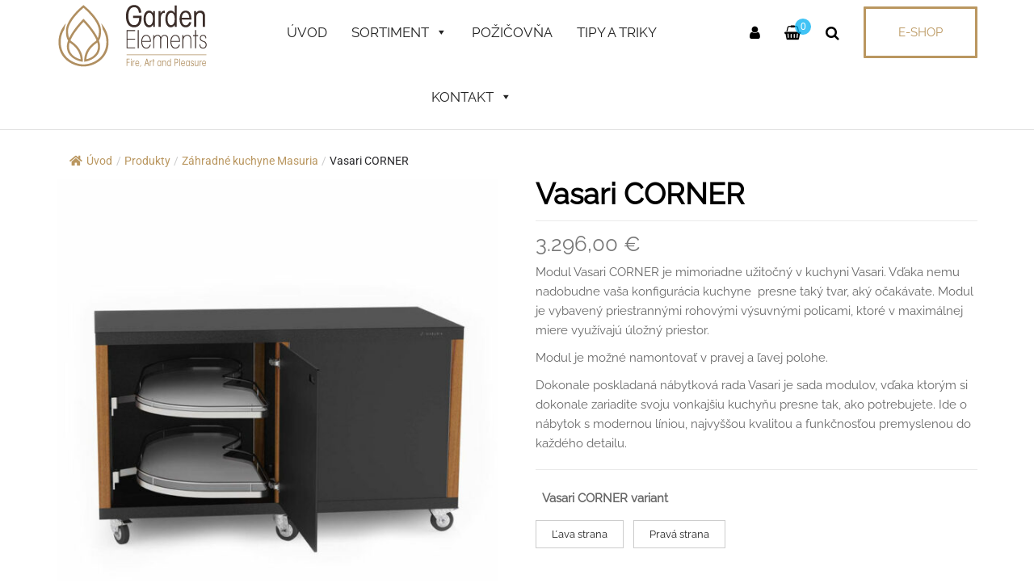

--- FILE ---
content_type: text/html; charset=UTF-8
request_url: https://www.gardenelements.sk/produkt/vasari-corner/
body_size: 31083
content:
<!DOCTYPE html>
<html class="no-js" lang="sk-SK">
<head>
<meta http-equiv="content-type" content="text/html; charset=UTF-8" />
<meta http-equiv="X-UA-Compatible" content="IE=edge">
<meta name="viewport" content="width=device-width, initial-scale=1">
<meta name="facebook-domain-verification" content="ryyu75cj6xo601aqemm3ketyqa3fa6" />   
<!-- Hotjar Tracking Code for https://www.gardenelements.sk/ -->
<script>
(function(h,o,t,j,a,r){
h.hj=h.hj||function(){(h.hj.q=h.hj.q||[]).push(arguments)};
h._hjSettings={hjid:2833727,hjsv:6};
a=o.getElementsByTagName('head')[0];
r=o.createElement('script');r.async=1;
r.src=t+h._hjSettings.hjid+j+h._hjSettings.hjsv;
a.appendChild(r);
})(window,document,'https://static.hotjar.com/c/hotjar-','.js?sv=');
</script>
<!-- Start cookieyes banner --> <script id="cookieyes" type="text/javascript" src="https://cdn-cookieyes.com/client_data/d56d6c79ca32813c83f00de9/script.js"></script> <!-- End cookieyes banner -->
<!-- Google tag (gtag.js) -->
<script async src="https://www.googletagmanager.com/gtag/js?id=G-4YBBGP0YKB"></script>
<script>
window.dataLayer = window.dataLayer || [];
function gtag(){dataLayer.push(arguments);}
gtag('js', new Date());
gtag('config', 'G-4YBBGP0YKB');
</script>
<meta name='robots' content='index, follow, max-image-preview:large, max-snippet:-1, max-video-preview:-1' />
<!-- Google Tag Manager for WordPress by gtm4wp.com -->
<script data-cfasync="false" data-pagespeed-no-defer>
var gtm4wp_datalayer_name = "dataLayer";
var dataLayer = dataLayer || [];
</script>
<!-- End Google Tag Manager for WordPress by gtm4wp.com -->
<!-- This site is optimized with the Yoast SEO plugin v26.6 - https://yoast.com/wordpress/plugins/seo/ -->
<title>Vasari CORNER - Garden elements</title>
<meta name="description" content="Predstavujeme vám Vasari CORNER - špičkový kúsok záhradného nábytku pre luxusné relaxačné zážitky vo vašom exteriéri!" />
<link rel="canonical" href="https://www.gardenelements.sk/produkt/vasari-corner/" />
<meta property="og:locale" content="sk_SK" />
<meta property="og:type" content="article" />
<meta property="og:title" content="Vasari CORNER - Garden elements" />
<meta property="og:description" content="Predstavujeme vám Vasari CORNER - špičkový kúsok záhradného nábytku pre luxusné relaxačné zážitky vo vašom exteriéri!" />
<meta property="og:url" content="https://www.gardenelements.sk/produkt/vasari-corner/" />
<meta property="og:site_name" content="Garden elements" />
<meta property="article:publisher" content="https://www.facebook.com/profile.php?id=100067951421218" />
<meta property="article:modified_time" content="2025-01-07T13:21:47+00:00" />
<meta property="og:image" content="https://www.gardenelements.sk/wp-content/uploads/2023/05/Vasari-CORNER.jpg" />
<meta property="og:image:width" content="768" />
<meta property="og:image:height" content="768" />
<meta property="og:image:type" content="image/jpeg" />
<meta name="twitter:card" content="summary_large_image" />
<meta name="twitter:label1" content="Predpokladaný čas čítania" />
<meta name="twitter:data1" content="1 minúta" />
<script type="application/ld+json" class="yoast-schema-graph">{"@context":"https://schema.org","@graph":[{"@type":"WebPage","@id":"https://www.gardenelements.sk/produkt/vasari-corner/","url":"https://www.gardenelements.sk/produkt/vasari-corner/","name":"Vasari CORNER - Garden elements","isPartOf":{"@id":"https://www.gardenelements.sk/#website"},"primaryImageOfPage":{"@id":"https://www.gardenelements.sk/produkt/vasari-corner/#primaryimage"},"image":{"@id":"https://www.gardenelements.sk/produkt/vasari-corner/#primaryimage"},"thumbnailUrl":"https://www.gardenelements.sk/wp-content/uploads/2023/05/Vasari-CORNER.jpg","datePublished":"2023-05-30T10:45:30+00:00","dateModified":"2025-01-07T13:21:47+00:00","description":"Predstavujeme vám Vasari CORNER - špičkový kúsok záhradného nábytku pre luxusné relaxačné zážitky vo vašom exteriéri!","breadcrumb":{"@id":"https://www.gardenelements.sk/produkt/vasari-corner/#breadcrumb"},"inLanguage":"sk-SK","potentialAction":[{"@type":"ReadAction","target":["https://www.gardenelements.sk/produkt/vasari-corner/"]}]},{"@type":"ImageObject","inLanguage":"sk-SK","@id":"https://www.gardenelements.sk/produkt/vasari-corner/#primaryimage","url":"https://www.gardenelements.sk/wp-content/uploads/2023/05/Vasari-CORNER.jpg","contentUrl":"https://www.gardenelements.sk/wp-content/uploads/2023/05/Vasari-CORNER.jpg","width":768,"height":768,"caption":"Vasari CORNER"},{"@type":"BreadcrumbList","@id":"https://www.gardenelements.sk/produkt/vasari-corner/#breadcrumb","itemListElement":[{"@type":"ListItem","position":1,"name":"Úvod","item":"https://www.gardenelements.sk/"},{"@type":"ListItem","position":2,"name":"Terasové ohrievače, ohniská, záhradný nábytok a doplnky &#8211; Obchod","item":"https://www.gardenelements.sk/obchod/"},{"@type":"ListItem","position":3,"name":"Vasari CORNER"}]},{"@type":"WebSite","@id":"https://www.gardenelements.sk/#website","url":"https://www.gardenelements.sk/","name":"Garden elements","description":"Exkluzívne terasové ohrievače a ohniská s grilom, záhradný nábytok a doplnky","publisher":{"@id":"https://www.gardenelements.sk/#organization"},"potentialAction":[{"@type":"SearchAction","target":{"@type":"EntryPoint","urlTemplate":"https://www.gardenelements.sk/?s={search_term_string}"},"query-input":{"@type":"PropertyValueSpecification","valueRequired":true,"valueName":"search_term_string"}}],"inLanguage":"sk-SK"},{"@type":"Organization","@id":"https://www.gardenelements.sk/#organization","name":"Garden elements","url":"https://www.gardenelements.sk/","logo":{"@type":"ImageObject","inLanguage":"sk-SK","@id":"https://www.gardenelements.sk/#/schema/logo/image/","url":"https://www.gardenelements.sk/wp-content/uploads/2022/11/gardenelements-new.png","contentUrl":"https://www.gardenelements.sk/wp-content/uploads/2022/11/gardenelements-new.png","width":200,"height":80,"caption":"Garden elements"},"image":{"@id":"https://www.gardenelements.sk/#/schema/logo/image/"},"sameAs":["https://www.facebook.com/profile.php?id=100067951421218","https://www.instagram.com/garden_elements_ba/"]}]}</script>
<!-- / Yoast SEO plugin. -->
<link rel='dns-prefetch' href='//cdn.jsdelivr.net' />
<link rel='dns-prefetch' href='//gate.gopay.cz' />
<link rel='dns-prefetch' href='//www.googletagmanager.com' />
<link rel="alternate" type="application/rss+xml" title="RSS kanál: Garden elements &raquo;" href="https://www.gardenelements.sk/feed/" />
<link rel="alternate" type="application/rss+xml" title="RSS kanál komentárov webu Garden elements &raquo;" href="https://www.gardenelements.sk/comments/feed/" />
<link rel="alternate" title="oEmbed (JSON)" type="application/json+oembed" href="https://www.gardenelements.sk/wp-json/oembed/1.0/embed?url=https%3A%2F%2Fwww.gardenelements.sk%2Fprodukt%2Fvasari-corner%2F" />
<link rel="alternate" title="oEmbed (XML)" type="text/xml+oembed" href="https://www.gardenelements.sk/wp-json/oembed/1.0/embed?url=https%3A%2F%2Fwww.gardenelements.sk%2Fprodukt%2Fvasari-corner%2F&#038;format=xml" />
<style>
.lazyload,
.lazyloading {
max-width: 100%;
}
</style>
<style id='wp-img-auto-sizes-contain-inline-css' type='text/css'>
img:is([sizes=auto i],[sizes^="auto," i]){contain-intrinsic-size:3000px 1500px}
/*# sourceURL=wp-img-auto-sizes-contain-inline-css */
</style>
<!-- <link rel='stylesheet' id='font-awesome-css' href='https://www.gardenelements.sk/wp-content/plugins/brands-for-woocommerce/berocket/assets/css/font-awesome.min.css?ver=43251a0de2c3165293960bccd7c8692f' type='text/css' media='all' /> -->
<link rel="stylesheet" type="text/css" href="//www.gardenelements.sk/wp-content/cache/wpfc-minified/kmpt98x4/64wtv.css" media="all"/>
<style id='font-awesome-inline-css' type='text/css'>
[data-font="FontAwesome"]:before {font-family: 'FontAwesome' !important;content: attr(data-icon) !important;speak: none !important;font-weight: normal !important;font-variant: normal !important;text-transform: none !important;line-height: 1 !important;font-style: normal !important;-webkit-font-smoothing: antialiased !important;-moz-osx-font-smoothing: grayscale !important;}
/*# sourceURL=font-awesome-inline-css */
</style>
<!-- <link rel='stylesheet' id='berocket_product_brand_style-css' href='https://www.gardenelements.sk/wp-content/plugins/brands-for-woocommerce/css/frontend.css?ver=3.8.6.4' type='text/css' media='all' /> -->
<!-- <link rel='stylesheet' id='wooco-blocks-css' href='https://www.gardenelements.sk/wp-content/plugins/wpc-composite-products/assets/css/blocks.css?ver=7.6.7' type='text/css' media='all' /> -->
<!-- <link rel='stylesheet' id='woofs-blocks-css' href='https://www.gardenelements.sk/wp-content/plugins/wpc-force-sells/assets/css/blocks.css?ver=6.3.7' type='text/css' media='all' /> -->
<!-- <link rel='stylesheet' id='wp-block-library-css' href='https://www.gardenelements.sk/wp-includes/css/dist/block-library/style.min.css?ver=43251a0de2c3165293960bccd7c8692f' type='text/css' media='all' /> -->
<link rel="stylesheet" type="text/css" href="//www.gardenelements.sk/wp-content/cache/wpfc-minified/erntomp0/66zi0.css" media="all"/>
<style id='classic-theme-styles-inline-css' type='text/css'>
/*! This file is auto-generated */
.wp-block-button__link{color:#fff;background-color:#32373c;border-radius:9999px;box-shadow:none;text-decoration:none;padding:calc(.667em + 2px) calc(1.333em + 2px);font-size:1.125em}.wp-block-file__button{background:#32373c;color:#fff;text-decoration:none}
/*# sourceURL=/wp-includes/css/classic-themes.min.css */
</style>
<style id='global-styles-inline-css' type='text/css'>
:root{--wp--preset--aspect-ratio--square: 1;--wp--preset--aspect-ratio--4-3: 4/3;--wp--preset--aspect-ratio--3-4: 3/4;--wp--preset--aspect-ratio--3-2: 3/2;--wp--preset--aspect-ratio--2-3: 2/3;--wp--preset--aspect-ratio--16-9: 16/9;--wp--preset--aspect-ratio--9-16: 9/16;--wp--preset--color--black: #000000;--wp--preset--color--cyan-bluish-gray: #abb8c3;--wp--preset--color--white: #ffffff;--wp--preset--color--pale-pink: #f78da7;--wp--preset--color--vivid-red: #cf2e2e;--wp--preset--color--luminous-vivid-orange: #ff6900;--wp--preset--color--luminous-vivid-amber: #fcb900;--wp--preset--color--light-green-cyan: #7bdcb5;--wp--preset--color--vivid-green-cyan: #00d084;--wp--preset--color--pale-cyan-blue: #8ed1fc;--wp--preset--color--vivid-cyan-blue: #0693e3;--wp--preset--color--vivid-purple: #9b51e0;--wp--preset--gradient--vivid-cyan-blue-to-vivid-purple: linear-gradient(135deg,rgb(6,147,227) 0%,rgb(155,81,224) 100%);--wp--preset--gradient--light-green-cyan-to-vivid-green-cyan: linear-gradient(135deg,rgb(122,220,180) 0%,rgb(0,208,130) 100%);--wp--preset--gradient--luminous-vivid-amber-to-luminous-vivid-orange: linear-gradient(135deg,rgb(252,185,0) 0%,rgb(255,105,0) 100%);--wp--preset--gradient--luminous-vivid-orange-to-vivid-red: linear-gradient(135deg,rgb(255,105,0) 0%,rgb(207,46,46) 100%);--wp--preset--gradient--very-light-gray-to-cyan-bluish-gray: linear-gradient(135deg,rgb(238,238,238) 0%,rgb(169,184,195) 100%);--wp--preset--gradient--cool-to-warm-spectrum: linear-gradient(135deg,rgb(74,234,220) 0%,rgb(151,120,209) 20%,rgb(207,42,186) 40%,rgb(238,44,130) 60%,rgb(251,105,98) 80%,rgb(254,248,76) 100%);--wp--preset--gradient--blush-light-purple: linear-gradient(135deg,rgb(255,206,236) 0%,rgb(152,150,240) 100%);--wp--preset--gradient--blush-bordeaux: linear-gradient(135deg,rgb(254,205,165) 0%,rgb(254,45,45) 50%,rgb(107,0,62) 100%);--wp--preset--gradient--luminous-dusk: linear-gradient(135deg,rgb(255,203,112) 0%,rgb(199,81,192) 50%,rgb(65,88,208) 100%);--wp--preset--gradient--pale-ocean: linear-gradient(135deg,rgb(255,245,203) 0%,rgb(182,227,212) 50%,rgb(51,167,181) 100%);--wp--preset--gradient--electric-grass: linear-gradient(135deg,rgb(202,248,128) 0%,rgb(113,206,126) 100%);--wp--preset--gradient--midnight: linear-gradient(135deg,rgb(2,3,129) 0%,rgb(40,116,252) 100%);--wp--preset--font-size--small: 13px;--wp--preset--font-size--medium: 20px;--wp--preset--font-size--large: 36px;--wp--preset--font-size--x-large: 42px;--wp--preset--spacing--20: 0.44rem;--wp--preset--spacing--30: 0.67rem;--wp--preset--spacing--40: 1rem;--wp--preset--spacing--50: 1.5rem;--wp--preset--spacing--60: 2.25rem;--wp--preset--spacing--70: 3.38rem;--wp--preset--spacing--80: 5.06rem;--wp--preset--shadow--natural: 6px 6px 9px rgba(0, 0, 0, 0.2);--wp--preset--shadow--deep: 12px 12px 50px rgba(0, 0, 0, 0.4);--wp--preset--shadow--sharp: 6px 6px 0px rgba(0, 0, 0, 0.2);--wp--preset--shadow--outlined: 6px 6px 0px -3px rgb(255, 255, 255), 6px 6px rgb(0, 0, 0);--wp--preset--shadow--crisp: 6px 6px 0px rgb(0, 0, 0);}:where(.is-layout-flex){gap: 0.5em;}:where(.is-layout-grid){gap: 0.5em;}body .is-layout-flex{display: flex;}.is-layout-flex{flex-wrap: wrap;align-items: center;}.is-layout-flex > :is(*, div){margin: 0;}body .is-layout-grid{display: grid;}.is-layout-grid > :is(*, div){margin: 0;}:where(.wp-block-columns.is-layout-flex){gap: 2em;}:where(.wp-block-columns.is-layout-grid){gap: 2em;}:where(.wp-block-post-template.is-layout-flex){gap: 1.25em;}:where(.wp-block-post-template.is-layout-grid){gap: 1.25em;}.has-black-color{color: var(--wp--preset--color--black) !important;}.has-cyan-bluish-gray-color{color: var(--wp--preset--color--cyan-bluish-gray) !important;}.has-white-color{color: var(--wp--preset--color--white) !important;}.has-pale-pink-color{color: var(--wp--preset--color--pale-pink) !important;}.has-vivid-red-color{color: var(--wp--preset--color--vivid-red) !important;}.has-luminous-vivid-orange-color{color: var(--wp--preset--color--luminous-vivid-orange) !important;}.has-luminous-vivid-amber-color{color: var(--wp--preset--color--luminous-vivid-amber) !important;}.has-light-green-cyan-color{color: var(--wp--preset--color--light-green-cyan) !important;}.has-vivid-green-cyan-color{color: var(--wp--preset--color--vivid-green-cyan) !important;}.has-pale-cyan-blue-color{color: var(--wp--preset--color--pale-cyan-blue) !important;}.has-vivid-cyan-blue-color{color: var(--wp--preset--color--vivid-cyan-blue) !important;}.has-vivid-purple-color{color: var(--wp--preset--color--vivid-purple) !important;}.has-black-background-color{background-color: var(--wp--preset--color--black) !important;}.has-cyan-bluish-gray-background-color{background-color: var(--wp--preset--color--cyan-bluish-gray) !important;}.has-white-background-color{background-color: var(--wp--preset--color--white) !important;}.has-pale-pink-background-color{background-color: var(--wp--preset--color--pale-pink) !important;}.has-vivid-red-background-color{background-color: var(--wp--preset--color--vivid-red) !important;}.has-luminous-vivid-orange-background-color{background-color: var(--wp--preset--color--luminous-vivid-orange) !important;}.has-luminous-vivid-amber-background-color{background-color: var(--wp--preset--color--luminous-vivid-amber) !important;}.has-light-green-cyan-background-color{background-color: var(--wp--preset--color--light-green-cyan) !important;}.has-vivid-green-cyan-background-color{background-color: var(--wp--preset--color--vivid-green-cyan) !important;}.has-pale-cyan-blue-background-color{background-color: var(--wp--preset--color--pale-cyan-blue) !important;}.has-vivid-cyan-blue-background-color{background-color: var(--wp--preset--color--vivid-cyan-blue) !important;}.has-vivid-purple-background-color{background-color: var(--wp--preset--color--vivid-purple) !important;}.has-black-border-color{border-color: var(--wp--preset--color--black) !important;}.has-cyan-bluish-gray-border-color{border-color: var(--wp--preset--color--cyan-bluish-gray) !important;}.has-white-border-color{border-color: var(--wp--preset--color--white) !important;}.has-pale-pink-border-color{border-color: var(--wp--preset--color--pale-pink) !important;}.has-vivid-red-border-color{border-color: var(--wp--preset--color--vivid-red) !important;}.has-luminous-vivid-orange-border-color{border-color: var(--wp--preset--color--luminous-vivid-orange) !important;}.has-luminous-vivid-amber-border-color{border-color: var(--wp--preset--color--luminous-vivid-amber) !important;}.has-light-green-cyan-border-color{border-color: var(--wp--preset--color--light-green-cyan) !important;}.has-vivid-green-cyan-border-color{border-color: var(--wp--preset--color--vivid-green-cyan) !important;}.has-pale-cyan-blue-border-color{border-color: var(--wp--preset--color--pale-cyan-blue) !important;}.has-vivid-cyan-blue-border-color{border-color: var(--wp--preset--color--vivid-cyan-blue) !important;}.has-vivid-purple-border-color{border-color: var(--wp--preset--color--vivid-purple) !important;}.has-vivid-cyan-blue-to-vivid-purple-gradient-background{background: var(--wp--preset--gradient--vivid-cyan-blue-to-vivid-purple) !important;}.has-light-green-cyan-to-vivid-green-cyan-gradient-background{background: var(--wp--preset--gradient--light-green-cyan-to-vivid-green-cyan) !important;}.has-luminous-vivid-amber-to-luminous-vivid-orange-gradient-background{background: var(--wp--preset--gradient--luminous-vivid-amber-to-luminous-vivid-orange) !important;}.has-luminous-vivid-orange-to-vivid-red-gradient-background{background: var(--wp--preset--gradient--luminous-vivid-orange-to-vivid-red) !important;}.has-very-light-gray-to-cyan-bluish-gray-gradient-background{background: var(--wp--preset--gradient--very-light-gray-to-cyan-bluish-gray) !important;}.has-cool-to-warm-spectrum-gradient-background{background: var(--wp--preset--gradient--cool-to-warm-spectrum) !important;}.has-blush-light-purple-gradient-background{background: var(--wp--preset--gradient--blush-light-purple) !important;}.has-blush-bordeaux-gradient-background{background: var(--wp--preset--gradient--blush-bordeaux) !important;}.has-luminous-dusk-gradient-background{background: var(--wp--preset--gradient--luminous-dusk) !important;}.has-pale-ocean-gradient-background{background: var(--wp--preset--gradient--pale-ocean) !important;}.has-electric-grass-gradient-background{background: var(--wp--preset--gradient--electric-grass) !important;}.has-midnight-gradient-background{background: var(--wp--preset--gradient--midnight) !important;}.has-small-font-size{font-size: var(--wp--preset--font-size--small) !important;}.has-medium-font-size{font-size: var(--wp--preset--font-size--medium) !important;}.has-large-font-size{font-size: var(--wp--preset--font-size--large) !important;}.has-x-large-font-size{font-size: var(--wp--preset--font-size--x-large) !important;}
:where(.wp-block-post-template.is-layout-flex){gap: 1.25em;}:where(.wp-block-post-template.is-layout-grid){gap: 1.25em;}
:where(.wp-block-term-template.is-layout-flex){gap: 1.25em;}:where(.wp-block-term-template.is-layout-grid){gap: 1.25em;}
:where(.wp-block-columns.is-layout-flex){gap: 2em;}:where(.wp-block-columns.is-layout-grid){gap: 2em;}
:root :where(.wp-block-pullquote){font-size: 1.5em;line-height: 1.6;}
/*# sourceURL=global-styles-inline-css */
</style>
<!-- <link rel='stylesheet' id='contact-form-7-css' href='https://www.gardenelements.sk/wp-content/plugins/contact-form-7/includes/css/styles.css?ver=6.1.4' type='text/css' media='all' /> -->
<!-- <link rel='stylesheet' id='flexy-breadcrumb-css' href='https://www.gardenelements.sk/wp-content/plugins/flexy-breadcrumb/public/css/flexy-breadcrumb-public.css?ver=1.2.1' type='text/css' media='all' /> -->
<!-- <link rel='stylesheet' id='flexy-breadcrumb-font-awesome-css' href='https://www.gardenelements.sk/wp-content/plugins/flexy-breadcrumb/public/css/font-awesome.min.css?ver=4.7.0' type='text/css' media='all' /> -->
<!-- <link rel='stylesheet' id='futurio-extra-css' href='https://www.gardenelements.sk/wp-content/plugins/futurio-extra/assets/css/style.css?ver=2.0.19' type='text/css' media='all' /> -->
<!-- <link rel='stylesheet' id='elementor-frontend-css' href='https://www.gardenelements.sk/wp-content/plugins/elementor/assets/css/frontend.min.css?ver=3.34.0' type='text/css' media='all' /> -->
<link rel="stylesheet" type="text/css" href="//www.gardenelements.sk/wp-content/cache/wpfc-minified/q510v6b4/64wtv.css" media="all"/>
<link rel='stylesheet' id='elementor-post-194-css' href='https://www.gardenelements.sk/wp-content/uploads/elementor/css/post-194.css?ver=1768267846' type='text/css' media='all' />
<!-- <link rel='stylesheet' id='woo-shipping-dpd-baltic-css' href='https://www.gardenelements.sk/wp-content/plugins/woo-shipping-dpd-baltic/public/css/dpd-public.css?ver=1.2.89' type='text/css' media='all' /> -->
<link rel="stylesheet" type="text/css" href="//www.gardenelements.sk/wp-content/cache/wpfc-minified/98byv00w/64wtv.css" media="all"/>
<link rel='stylesheet' id='select2css-css' href='//cdn.jsdelivr.net/npm/select2@4.1.0-rc.0/dist/css/select2.min.css?ver=1.0' type='text/css' media='all' />
<!-- <link rel='stylesheet' id='photoswipe-css' href='https://www.gardenelements.sk/wp-content/plugins/woocommerce/assets/css/photoswipe/photoswipe.min.css?ver=10.4.3' type='text/css' media='all' /> -->
<!-- <link rel='stylesheet' id='photoswipe-default-skin-css' href='https://www.gardenelements.sk/wp-content/plugins/woocommerce/assets/css/photoswipe/default-skin/default-skin.min.css?ver=10.4.3' type='text/css' media='all' /> -->
<!-- <link rel='stylesheet' id='woocommerce-layout-css' href='https://www.gardenelements.sk/wp-content/plugins/woocommerce/assets/css/woocommerce-layout.css?ver=10.4.3' type='text/css' media='all' /> -->
<link rel="stylesheet" type="text/css" href="//www.gardenelements.sk/wp-content/cache/wpfc-minified/kag2ya9o/66zi0.css" media="all"/>
<!-- <link rel='stylesheet' id='woocommerce-smallscreen-css' href='https://www.gardenelements.sk/wp-content/plugins/woocommerce/assets/css/woocommerce-smallscreen.css?ver=10.4.3' type='text/css' media='only screen and (max-width: 768px)' /> -->
<link rel="stylesheet" type="text/css" href="//www.gardenelements.sk/wp-content/cache/wpfc-minified/h89mb59/64wtv.css" media="only screen and (max-width: 768px)"/>
<!-- <link rel='stylesheet' id='woocommerce-general-css' href='https://www.gardenelements.sk/wp-content/plugins/woocommerce/assets/css/woocommerce.css?ver=10.4.3' type='text/css' media='all' /> -->
<link rel="stylesheet" type="text/css" href="//www.gardenelements.sk/wp-content/cache/wpfc-minified/euo28ehp/64wtv.css" media="all"/>
<style id='woocommerce-inline-inline-css' type='text/css'>
.woocommerce form .form-row .required { visibility: visible; }
/*# sourceURL=woocommerce-inline-inline-css */
</style>
<!-- <link rel='stylesheet' id='megamenu-css' href='https://www.gardenelements.sk/wp-content/uploads/maxmegamenu/style.css?ver=871c96' type='text/css' media='all' /> -->
<!-- <link rel='stylesheet' id='dashicons-css' href='https://www.gardenelements.sk/wp-includes/css/dashicons.min.css?ver=43251a0de2c3165293960bccd7c8692f' type='text/css' media='all' /> -->
<link rel="stylesheet" type="text/css" href="//www.gardenelements.sk/wp-content/cache/wpfc-minified/77dmxirh/64wtv.css" media="all"/>
<style id='dashicons-inline-css' type='text/css'>
[data-font="Dashicons"]:before {font-family: 'Dashicons' !important;content: attr(data-icon) !important;speak: none !important;font-weight: normal !important;font-variant: normal !important;text-transform: none !important;line-height: 1 !important;font-style: normal !important;-webkit-font-smoothing: antialiased !important;-moz-osx-font-smoothing: grayscale !important;}
/*# sourceURL=dashicons-inline-css */
</style>
<!-- <link rel='stylesheet' id='woo-variation-swatches-css' href='https://www.gardenelements.sk/wp-content/plugins/woo-variation-swatches/assets/css/frontend.min.css?ver=1767348693' type='text/css' media='all' /> -->
<link rel="stylesheet" type="text/css" href="//www.gardenelements.sk/wp-content/cache/wpfc-minified/8xu5dkkh/64wtv.css" media="all"/>
<style id='woo-variation-swatches-inline-css' type='text/css'>
:root {
--wvs-tick:url("data:image/svg+xml;utf8,%3Csvg filter='drop-shadow(0px 0px 2px rgb(0 0 0 / .8))' xmlns='http://www.w3.org/2000/svg'  viewBox='0 0 30 30'%3E%3Cpath fill='none' stroke='%23ffffff' stroke-linecap='round' stroke-linejoin='round' stroke-width='4' d='M4 16L11 23 27 7'/%3E%3C/svg%3E");
--wvs-cross:url("data:image/svg+xml;utf8,%3Csvg filter='drop-shadow(0px 0px 5px rgb(255 255 255 / .6))' xmlns='http://www.w3.org/2000/svg' width='72px' height='72px' viewBox='0 0 24 24'%3E%3Cpath fill='none' stroke='%23ff0000' stroke-linecap='round' stroke-width='0.6' d='M5 5L19 19M19 5L5 19'/%3E%3C/svg%3E");
--wvs-single-product-item-width:30px;
--wvs-single-product-item-height:30px;
--wvs-single-product-item-font-size:16px}
/*# sourceURL=woo-variation-swatches-inline-css */
</style>
<!-- <link rel='stylesheet' id='wooco-frontend-css' href='https://www.gardenelements.sk/wp-content/plugins/wpc-composite-products/assets/css/frontend.css?ver=7.6.7' type='text/css' media='all' /> -->
<!-- <link rel='stylesheet' id='woofs-frontend-css' href='https://www.gardenelements.sk/wp-content/plugins/wpc-force-sells/assets/css/frontend.css?ver=6.3.7' type='text/css' media='all' /> -->
<!-- <link rel='stylesheet' id='yith-wcbr-css' href='https://www.gardenelements.sk/wp-content/plugins/yith-woocommerce-brands-add-on/assets/css/yith-wcbr.css?ver=2.37.0' type='text/css' media='all' /> -->
<!-- <link rel='stylesheet' id='bootstrap-css' href='https://www.gardenelements.sk/wp-content/themes/futurio/css/bootstrap.css?ver=3.3.7' type='text/css' media='all' /> -->
<!-- <link rel='stylesheet' id='futurio-stylesheet-css' href='https://www.gardenelements.sk/wp-content/themes/futurio-child/style.css?ver=1.5.4' type='text/css' media='all' /> -->
<link rel="stylesheet" type="text/css" href="//www.gardenelements.sk/wp-content/cache/wpfc-minified/m03l4ohw/64wtv.css" media="all"/>
<style id='futurio-stylesheet-inline-css' type='text/css'>
@media only screen and (min-width: 769px) {.woocommerce #content div.product div.summary, .woocommerce div.product div.summary, .woocommerce-page #content div.product div.summary, .woocommerce-page div.product div.summary{width: 52%; padding-left: 4%;}}
/*# sourceURL=futurio-stylesheet-inline-css */
</style>
<!-- <link rel='stylesheet' id='wcpa-frontend-css' href='https://www.gardenelements.sk/wp-content/plugins/woo-custom-product-addons-pro/assets/css/style_1.css?ver=5.3.1' type='text/css' media='all' /> -->
<!-- <link rel='stylesheet' id='flexible-shipping-free-shipping-css' href='https://www.gardenelements.sk/wp-content/plugins/flexible-shipping/assets/dist/css/free-shipping.css?ver=6.5.2.2' type='text/css' media='all' /> -->
<!-- <link rel='stylesheet' id='gopay-gateway-payment-methods-styles-css' href='https://www.gardenelements.sk/wp-content/plugins/gopay-gateway/includes/assets/css/payment_methods.css?ver=43251a0de2c3165293960bccd7c8692f' type='text/css' media='all' /> -->
<!-- <link rel='stylesheet' id='thwepof-public-style-css' href='https://www.gardenelements.sk/wp-content/plugins/woo-extra-product-options/public/assets/css/thwepof-public.min.css?ver=43251a0de2c3165293960bccd7c8692f' type='text/css' media='all' /> -->
<!-- <link rel='stylesheet' id='jquery-ui-style-css' href='https://www.gardenelements.sk/wp-content/plugins/woo-extra-product-options/public/assets/css/jquery-ui/jquery-ui.css?ver=43251a0de2c3165293960bccd7c8692f' type='text/css' media='all' /> -->
<!-- <link rel='stylesheet' id='jquery-timepicker-css' href='https://www.gardenelements.sk/wp-content/plugins/woo-extra-product-options/public/assets/js/timepicker/jquery.timepicker.css?ver=43251a0de2c3165293960bccd7c8692f' type='text/css' media='all' /> -->
<!-- <link rel='stylesheet' id='vi-wpvs-frontend-style-css' href='https://www.gardenelements.sk/wp-content/plugins/product-variations-swatches-for-woocommerce/assets/css/frontend-style.min.css?ver=1.1.14' type='text/css' media='all' /> -->
<link rel="stylesheet" type="text/css" href="//www.gardenelements.sk/wp-content/cache/wpfc-minified/9huq8qy8/66zi0.css" media="all"/>
<style id='vi-wpvs-frontend-style-inline-css' type='text/css'>
.vi-wpvs-variation-wrap.vi-wpvs-variation-wrap-vi_wpvs_button_design .vi-wpvs-option-wrap{transition: all 30ms ease-in-out;}.vi-wpvs-variation-wrap.vi-wpvs-variation-wrap-vi_wpvs_button_design .vi-wpvs-variation-button-select,.vi-wpvs-variation-wrap.vi-wpvs-variation-wrap-vi_wpvs_button_design .vi-wpvs-option-wrap{padding:10px 20px;font-size:13px;}.vi-wpvs-variation-wrap.vi-wpvs-variation-wrap-vi_wpvs_button_design .vi-wpvs-option-wrap .vi-wpvs-option:not(.vi-wpvs-option-select){border-radius: inherit;}.vi-wpvs-variation-wrap.vi-wpvs-variation-wrap-image.vi-wpvs-variation-wrap-vi_wpvs_button_design .vi-wpvs-option-wrap ,.vi-wpvs-variation-wrap.vi-wpvs-variation-wrap-variation_img.vi-wpvs-variation-wrap-vi_wpvs_button_design .vi-wpvs-option-wrap ,.vi-wpvs-variation-wrap.vi-wpvs-variation-wrap-color.vi-wpvs-variation-wrap-vi_wpvs_button_design .vi-wpvs-option-wrap{width: 48px;height:48px;}.vi-wpvs-variation-wrap.vi-wpvs-variation-wrap-vi_wpvs_button_design .vi-wpvs-option-wrap.vi-wpvs-option-wrap-out-of-stock,.vi-wpvs-variation-wrap.vi-wpvs-variation-wrap-vi_wpvs_button_design .vi-wpvs-option-wrap.vi-wpvs-option-wrap-out-of-stock-attribute,.vi-wpvs-variation-wrap.vi-wpvs-variation-wrap-vi_wpvs_button_design .vi-wpvs-option-wrap.vi-wpvs-option-wrap-disable{opacity: 1;}.vi-wpvs-variation-wrap.vi-wpvs-variation-wrap-vi_wpvs_button_design .vi-wpvs-option-wrap.vi-wpvs-option-wrap-out-of-stock .vi-wpvs-option,.vi-wpvs-variation-wrap.vi-wpvs-variation-wrap-vi_wpvs_button_design .vi-wpvs-option-wrap.vi-wpvs-option-wrap-out-of-stock-attribute .vi-wpvs-option,.vi-wpvs-variation-wrap.vi-wpvs-variation-wrap-vi_wpvs_button_design .vi-wpvs-option-wrap.vi-wpvs-option-wrap-disable .vi-wpvs-option{opacity: .5;}.vi-wpvs-variation-wrap.vi-wpvs-variation-wrap-vi_wpvs_button_design .vi-wpvs-option-wrap.vi-wpvs-option-wrap-selected{box-shadow:  0 0 0 1px rgba(33, 33, 33, 1) inset;}.vi-wpvs-variation-wrap.vi-wpvs-variation-wrap-vi_wpvs_button_design .vi-wpvs-variation-wrap-select-wrap .vi-wpvs-option-wrap.vi-wpvs-option-wrap-selected{box-shadow:  0 0 0 1px rgba(33, 33, 33, 1);}.vi-wpvs-variation-wrap.vi-wpvs-variation-wrap-vi_wpvs_button_design .vi-wpvs-option-wrap.vi-wpvs-option-wrap-selected{color:rgba(255, 255, 255, 1);background:rgba(33, 33, 33, 1);}.vi-wpvs-variation-wrap.vi-wpvs-variation-wrap-vi_wpvs_button_design .vi-wpvs-option-wrap.vi-wpvs-option-wrap-selected .vi-wpvs-option{color:rgba(255, 255, 255, 1);}.vi-wpvs-variation-wrap.vi-wpvs-variation-wrap-vi_wpvs_button_design .vi-wpvs-option-wrap.vi-wpvs-option-wrap-hover{box-shadow:  0 0 0 1px rgba(33, 33, 33, 1) inset;}.vi-wpvs-variation-wrap.vi-wpvs-variation-wrap-vi_wpvs_button_design .vi-wpvs-variation-wrap-select-wrap .vi-wpvs-option-wrap.vi-wpvs-option-wrap-hover{box-shadow:  0 0 0 1px rgba(33, 33, 33, 1);}.vi-wpvs-variation-wrap.vi-wpvs-variation-wrap-vi_wpvs_button_design .vi-wpvs-option-wrap.vi-wpvs-option-wrap-hover{color:rgba(255, 255, 255, 1);background:rgba(33, 33, 33, 1);}.vi-wpvs-variation-wrap.vi-wpvs-variation-wrap-vi_wpvs_button_design .vi-wpvs-option-wrap.vi-wpvs-option-wrap-hover .vi-wpvs-option{color:rgba(255, 255, 255, 1);}.vi-wpvs-variation-wrap.vi-wpvs-variation-wrap-vi_wpvs_button_design .vi-wpvs-option-wrap.vi-wpvs-option-wrap-default{box-shadow:  0 0 0 1px #cccccc inset;}.vi-wpvs-variation-wrap.vi-wpvs-variation-wrap-vi_wpvs_button_design .vi-wpvs-variation-wrap-select-wrap .vi-wpvs-option-wrap.vi-wpvs-option-wrap-default{box-shadow:  0 0 0 1px #cccccc ;}.vi-wpvs-variation-wrap.vi-wpvs-variation-wrap-vi_wpvs_button_design .vi-wpvs-option-wrap.vi-wpvs-option-wrap-default{color:rgba(33, 33, 33, 1);background:#ffffff;}.vi-wpvs-variation-wrap.vi-wpvs-variation-wrap-vi_wpvs_button_design .vi-wpvs-option-wrap.vi-wpvs-option-wrap-default .vi-wpvs-option{color:rgba(33, 33, 33, 1);}.vi-wpvs-variation-wrap.vi-wpvs-variation-wrap-vi_wpvs_button_design .vi-wpvs-option-wrap .vi-wpvs-option-tooltip{display: none;}@media screen and (max-width:600px){.vi-wpvs-variation-wrap.vi-wpvs-variation-wrap-vi_wpvs_button_design .vi-wpvs-variation-button-select,.vi-wpvs-variation-wrap.vi-wpvs-variation-wrap-vi_wpvs_button_design .vi-wpvs-option-wrap{font-size:11px;}.vi-wpvs-variation-wrap.vi-wpvs-variation-wrap-image.vi-wpvs-variation-wrap-vi_wpvs_button_design .vi-wpvs-option-wrap ,.vi-wpvs-variation-wrap.vi-wpvs-variation-wrap-variation_img.vi-wpvs-variation-wrap-vi_wpvs_button_design .vi-wpvs-option-wrap ,.vi-wpvs-variation-wrap.vi-wpvs-variation-wrap-color.vi-wpvs-variation-wrap-vi_wpvs_button_design .vi-wpvs-option-wrap{width: 40.8px;height:40.8px;}}.vi-wpvs-variation-wrap.vi-wpvs-variation-wrap-vi_wpvs_color_design .vi-wpvs-option-wrap{transition: all 30ms ease-in-out;}.vi-wpvs-variation-wrap.vi-wpvs-variation-wrap-vi_wpvs_color_design .vi-wpvs-variation-button-select,.vi-wpvs-variation-wrap.vi-wpvs-variation-wrap-vi_wpvs_color_design .vi-wpvs-option-wrap{height:32px;width:32px;padding:3px;font-size:13px;border-radius:20px;}.vi-wpvs-variation-wrap.vi-wpvs-variation-wrap-vi_wpvs_color_design .vi-wpvs-option-wrap .vi-wpvs-option:not(.vi-wpvs-option-select){border-radius: inherit;}.vi-wpvs-variation-wrap.vi-wpvs-variation-wrap-vi_wpvs_color_design .vi-wpvs-option-wrap.vi-wpvs-option-wrap-out-of-stock,.vi-wpvs-variation-wrap.vi-wpvs-variation-wrap-vi_wpvs_color_design .vi-wpvs-option-wrap.vi-wpvs-option-wrap-out-of-stock-attribute,.vi-wpvs-variation-wrap.vi-wpvs-variation-wrap-vi_wpvs_color_design .vi-wpvs-option-wrap.vi-wpvs-option-wrap-disable{opacity: 1;}.vi-wpvs-variation-wrap.vi-wpvs-variation-wrap-vi_wpvs_color_design .vi-wpvs-option-wrap.vi-wpvs-option-wrap-out-of-stock .vi-wpvs-option,.vi-wpvs-variation-wrap.vi-wpvs-variation-wrap-vi_wpvs_color_design .vi-wpvs-option-wrap.vi-wpvs-option-wrap-out-of-stock-attribute .vi-wpvs-option,.vi-wpvs-variation-wrap.vi-wpvs-variation-wrap-vi_wpvs_color_design .vi-wpvs-option-wrap.vi-wpvs-option-wrap-disable .vi-wpvs-option{opacity: .5;}.vi-wpvs-variation-wrap.vi-wpvs-variation-wrap-vi_wpvs_color_design .vi-wpvs-option-wrap.vi-wpvs-option-wrap-selected{box-shadow:  0 0 0 1px rgba(0, 0, 0, 1) inset;}.vi-wpvs-variation-wrap.vi-wpvs-variation-wrap-vi_wpvs_color_design .vi-wpvs-variation-wrap-select-wrap .vi-wpvs-option-wrap.vi-wpvs-option-wrap-selected{box-shadow:  0 0 0 1px rgba(0, 0, 0, 1);}.vi-wpvs-variation-wrap.vi-wpvs-variation-wrap-vi_wpvs_color_design .vi-wpvs-option-wrap.vi-wpvs-option-wrap-selected{background:rgba(255, 255, 255, 0);border-radius:20px;}.vi-wpvs-variation-wrap.vi-wpvs-variation-wrap-vi_wpvs_color_design .vi-wpvs-option-wrap.vi-wpvs-option-wrap-hover{box-shadow:  0 0 0 1px rgba(0, 0, 0, 1) inset;}.vi-wpvs-variation-wrap.vi-wpvs-variation-wrap-vi_wpvs_color_design .vi-wpvs-variation-wrap-select-wrap .vi-wpvs-option-wrap.vi-wpvs-option-wrap-hover{box-shadow:  0 0 0 1px rgba(0, 0, 0, 1);}.vi-wpvs-variation-wrap.vi-wpvs-variation-wrap-vi_wpvs_color_design .vi-wpvs-option-wrap.vi-wpvs-option-wrap-hover{background:rgba(0, 0, 0, 0);border-radius:20px;}.vi-wpvs-variation-wrap.vi-wpvs-variation-wrap-vi_wpvs_color_design .vi-wpvs-option-wrap.vi-wpvs-option-wrap-default{box-shadow:  0px 4px 2px -2px rgba(238, 238, 238, 1);}.vi-wpvs-variation-wrap.vi-wpvs-variation-wrap-vi_wpvs_color_design .vi-wpvs-variation-wrap-select-wrap .vi-wpvs-option-wrap.vi-wpvs-option-wrap-default{box-shadow:  0px 4px 2px -2px rgba(238, 238, 238, 1);}.vi-wpvs-variation-wrap.vi-wpvs-variation-wrap-vi_wpvs_color_design .vi-wpvs-option-wrap.vi-wpvs-option-wrap-default{background:rgba(0, 0, 0, 0);border-radius:20px;}.vi-wpvs-variation-wrap.vi-wpvs-variation-wrap-vi_wpvs_color_design .vi-wpvs-option-wrap .vi-wpvs-option-tooltip{display: none;}@media screen and (max-width:600px){.vi-wpvs-variation-wrap.vi-wpvs-variation-wrap-vi_wpvs_color_design .vi-wpvs-variation-button-select,.vi-wpvs-variation-wrap.vi-wpvs-variation-wrap-vi_wpvs_color_design .vi-wpvs-option-wrap{width:27px;height:27px;font-size:11px;}.vi-wpvs-variation-wrap.vi-wpvs-variation-wrap-vi_wpvs_color_design .vi-wpvs-option-wrap.vi-wpvs-option-wrap-selected{border-radius:17px;}}.vi-wpvs-variation-wrap.vi-wpvs-variation-wrap-vi_wpvs_image_design .vi-wpvs-option-wrap{transition: all 30ms ease-in-out;}.vi-wpvs-variation-wrap.vi-wpvs-variation-wrap-vi_wpvs_image_design .vi-wpvs-variation-button-select,.vi-wpvs-variation-wrap.vi-wpvs-variation-wrap-vi_wpvs_image_design .vi-wpvs-option-wrap{height:100px;width:100px;padding:4px;font-size:12px;}.vi-wpvs-variation-wrap.vi-wpvs-variation-wrap-vi_wpvs_image_design .vi-wpvs-option-wrap .vi-wpvs-option:not(.vi-wpvs-option-select){border-radius: inherit;}.vi-wpvs-variation-wrap.vi-wpvs-variation-wrap-vi_wpvs_image_design .vi-wpvs-option-wrap.vi-wpvs-option-wrap-out-of-stock,.vi-wpvs-variation-wrap.vi-wpvs-variation-wrap-vi_wpvs_image_design .vi-wpvs-option-wrap.vi-wpvs-option-wrap-out-of-stock-attribute,.vi-wpvs-variation-wrap.vi-wpvs-variation-wrap-vi_wpvs_image_design .vi-wpvs-option-wrap.vi-wpvs-option-wrap-disable{opacity: 1;}.vi-wpvs-variation-wrap.vi-wpvs-variation-wrap-vi_wpvs_image_design .vi-wpvs-option-wrap.vi-wpvs-option-wrap-out-of-stock .vi-wpvs-option,.vi-wpvs-variation-wrap.vi-wpvs-variation-wrap-vi_wpvs_image_design .vi-wpvs-option-wrap.vi-wpvs-option-wrap-out-of-stock-attribute .vi-wpvs-option,.vi-wpvs-variation-wrap.vi-wpvs-variation-wrap-vi_wpvs_image_design .vi-wpvs-option-wrap.vi-wpvs-option-wrap-disable .vi-wpvs-option{opacity: .5;}.vi-wpvs-variation-wrap.vi-wpvs-variation-wrap-vi_wpvs_image_design .vi-wpvs-option-wrap.vi-wpvs-option-wrap-selected{box-shadow:  0 0 0 1px rgba(33, 33, 33, 1) inset;}.vi-wpvs-variation-wrap.vi-wpvs-variation-wrap-vi_wpvs_image_design .vi-wpvs-variation-wrap-select-wrap .vi-wpvs-option-wrap.vi-wpvs-option-wrap-selected{box-shadow:  0 0 0 1px rgba(33, 33, 33, 1);}.vi-wpvs-variation-wrap.vi-wpvs-variation-wrap-vi_wpvs_image_design .vi-wpvs-option-wrap.vi-wpvs-option-wrap-hover{box-shadow:  0 0 0 1px rgba(33, 33, 33, 1) inset;}.vi-wpvs-variation-wrap.vi-wpvs-variation-wrap-vi_wpvs_image_design .vi-wpvs-variation-wrap-select-wrap .vi-wpvs-option-wrap.vi-wpvs-option-wrap-hover{box-shadow:  0 0 0 1px rgba(33, 33, 33, 1);}.vi-wpvs-variation-wrap.vi-wpvs-variation-wrap-vi_wpvs_image_design .vi-wpvs-option-wrap.vi-wpvs-option-wrap-default{box-shadow:  0 0 0 1px rgba(238, 238, 238, 1) inset;}.vi-wpvs-variation-wrap.vi-wpvs-variation-wrap-vi_wpvs_image_design .vi-wpvs-variation-wrap-select-wrap .vi-wpvs-option-wrap.vi-wpvs-option-wrap-default{box-shadow:  0 0 0 1px rgba(238, 238, 238, 1) ;}.vi-wpvs-variation-wrap.vi-wpvs-variation-wrap-vi_wpvs_image_design .vi-wpvs-option-wrap.vi-wpvs-option-wrap-default{background:rgba(255, 255, 255, 1);}.vi-wpvs-variation-wrap.vi-wpvs-variation-wrap-vi_wpvs_image_design .vi-wpvs-option-wrap .vi-wpvs-option-tooltip{display: none;}@media screen and (max-width:600px){.vi-wpvs-variation-wrap.vi-wpvs-variation-wrap-vi_wpvs_image_design .vi-wpvs-variation-button-select,.vi-wpvs-variation-wrap.vi-wpvs-variation-wrap-vi_wpvs_image_design .vi-wpvs-option-wrap{width:85px;height:85px;font-size:10px;}}
/*# sourceURL=vi-wpvs-frontend-style-inline-css */
</style>
<!-- <link rel='stylesheet' id='slick-css' href='https://www.gardenelements.sk/wp-content/plugins/wpc-grouped-product/assets/slick/slick.css?ver=43251a0de2c3165293960bccd7c8692f' type='text/css' media='all' /> -->
<!-- <link rel='stylesheet' id='woosg-frontend-css' href='https://www.gardenelements.sk/wp-content/plugins/wpc-grouped-product/assets/css/frontend.css?ver=5.2.5' type='text/css' media='all' /> -->
<!-- <link rel='stylesheet' id='kirki-styles-css' href='https://www.gardenelements.sk?action=kirki-styles&#038;ver=4.0' type='text/css' media='all' /> -->
<!-- <link rel='stylesheet' id='elementor-icons-shared-0-css' href='https://www.gardenelements.sk/wp-content/plugins/elementor/assets/lib/font-awesome/css/fontawesome.min.css?ver=5.15.3' type='text/css' media='all' /> -->
<!-- <link rel='stylesheet' id='elementor-icons-fa-solid-css' href='https://www.gardenelements.sk/wp-content/plugins/elementor/assets/lib/font-awesome/css/solid.min.css?ver=5.15.3' type='text/css' media='all' /> -->
<link rel="stylesheet" type="text/css" href="//www.gardenelements.sk/wp-content/cache/wpfc-minified/zgton7j/66xqw.css" media="all"/>
<script src='//www.gardenelements.sk/wp-content/cache/wpfc-minified/e4ullvs2/64wtv.js' type="text/javascript"></script>
<!-- <script type="text/javascript" src="https://www.gardenelements.sk/wp-includes/js/jquery/jquery.min.js?ver=3.7.1" id="jquery-core-js"></script> -->
<!-- <script type="text/javascript" src="https://www.gardenelements.sk/wp-includes/js/jquery/jquery-migrate.min.js?ver=3.4.1" id="jquery-migrate-js"></script> -->
<script type="text/javascript" id="woo-shipping-dpd-baltic-js-extra">
/* <![CDATA[ */
var dpd = {"fe_ajax_nonce":"3f9baccd17","ajax_url":"/wp-admin/admin-ajax.php"};
//# sourceURL=woo-shipping-dpd-baltic-js-extra
/* ]]> */
</script>
<script src='//www.gardenelements.sk/wp-content/cache/wpfc-minified/8auegrtg/64wtv.js' type="text/javascript"></script>
<!-- <script type="text/javascript" src="https://www.gardenelements.sk/wp-content/plugins/woo-shipping-dpd-baltic/public/js/dpd-public.js?ver=1.2.89" id="woo-shipping-dpd-baltic-js"></script> -->
<!-- <script type="text/javascript" src="https://www.gardenelements.sk/wp-content/plugins/woocommerce/assets/js/jquery-blockui/jquery.blockUI.min.js?ver=2.7.0-wc.10.4.3" id="wc-jquery-blockui-js" data-wp-strategy="defer"></script> -->
<script type="text/javascript" id="wc-add-to-cart-js-extra">
/* <![CDATA[ */
var wc_add_to_cart_params = {"ajax_url":"/wp-admin/admin-ajax.php","wc_ajax_url":"/?wc-ajax=%%endpoint%%","i18n_view_cart":"Zobrazi\u0165 ko\u0161\u00edk","cart_url":"https://www.gardenelements.sk/kosik/","is_cart":"","cart_redirect_after_add":"yes"};
//# sourceURL=wc-add-to-cart-js-extra
/* ]]> */
</script>
<script src='//www.gardenelements.sk/wp-content/cache/wpfc-minified/nso020d/66zi0.js' type="text/javascript"></script>
<!-- <script type="text/javascript" src="https://www.gardenelements.sk/wp-content/plugins/woocommerce/assets/js/frontend/add-to-cart.min.js?ver=10.4.3" id="wc-add-to-cart-js" defer="defer" data-wp-strategy="defer"></script> -->
<!-- <script type="text/javascript" src="https://www.gardenelements.sk/wp-content/plugins/woocommerce/assets/js/flexslider/jquery.flexslider.min.js?ver=2.7.2-wc.10.4.3" id="wc-flexslider-js" defer="defer" data-wp-strategy="defer"></script> -->
<!-- <script type="text/javascript" src="https://www.gardenelements.sk/wp-content/plugins/woocommerce/assets/js/photoswipe/photoswipe.min.js?ver=4.1.1-wc.10.4.3" id="wc-photoswipe-js" defer="defer" data-wp-strategy="defer"></script> -->
<!-- <script type="text/javascript" src="https://www.gardenelements.sk/wp-content/plugins/woocommerce/assets/js/photoswipe/photoswipe-ui-default.min.js?ver=4.1.1-wc.10.4.3" id="wc-photoswipe-ui-default-js" defer="defer" data-wp-strategy="defer"></script> -->
<script type="text/javascript" id="wc-single-product-js-extra">
/* <![CDATA[ */
var wc_single_product_params = {"i18n_required_rating_text":"Pros\u00edm ohodno\u0165te","i18n_rating_options":["1 z 5 hviezdi\u010diek","2 z 5 hviezdi\u010diek","3 z 5 hviezdi\u010diek","4 z 5 hviezdi\u010diek","5 z 5 hviezdi\u010diek"],"i18n_product_gallery_trigger_text":"Zobrazi\u0165 gal\u00e9riu obr\u00e1zkov na celej obrazovke","review_rating_required":"yes","flexslider":{"rtl":false,"animation":"slide","smoothHeight":true,"directionNav":false,"controlNav":"thumbnails","slideshow":false,"animationSpeed":500,"animationLoop":false,"allowOneSlide":false},"zoom_enabled":"","zoom_options":[],"photoswipe_enabled":"1","photoswipe_options":{"shareEl":false,"closeOnScroll":false,"history":false,"hideAnimationDuration":0,"showAnimationDuration":0},"flexslider_enabled":"1"};
//# sourceURL=wc-single-product-js-extra
/* ]]> */
</script>
<script src='//www.gardenelements.sk/wp-content/cache/wpfc-minified/6xjc1zyp/66zi0.js' type="text/javascript"></script>
<!-- <script type="text/javascript" src="https://www.gardenelements.sk/wp-content/plugins/woocommerce/assets/js/frontend/single-product.min.js?ver=10.4.3" id="wc-single-product-js" defer="defer" data-wp-strategy="defer"></script> -->
<!-- <script type="text/javascript" src="https://www.gardenelements.sk/wp-content/plugins/woocommerce/assets/js/js-cookie/js.cookie.min.js?ver=2.1.4-wc.10.4.3" id="wc-js-cookie-js" defer="defer" data-wp-strategy="defer"></script> -->
<script type="text/javascript" id="woocommerce-js-extra">
/* <![CDATA[ */
var woocommerce_params = {"ajax_url":"/wp-admin/admin-ajax.php","wc_ajax_url":"/?wc-ajax=%%endpoint%%","i18n_password_show":"Zobrazi\u0165 heslo","i18n_password_hide":"Skry\u0165 heslo"};
//# sourceURL=woocommerce-js-extra
/* ]]> */
</script>
<script src='//www.gardenelements.sk/wp-content/cache/wpfc-minified/e759n9tr/64wtv.js' type="text/javascript"></script>
<!-- <script type="text/javascript" src="https://www.gardenelements.sk/wp-content/plugins/woocommerce/assets/js/frontend/woocommerce.min.js?ver=10.4.3" id="woocommerce-js" defer="defer" data-wp-strategy="defer"></script> -->
<script type="text/javascript" src="https://gate.gopay.cz/gp-gw/js/embed.js?ver=43251a0de2c3165293960bccd7c8692f" id="gopay-gateway-inline-scripts-js"></script>
<!-- Google tag (gtag.js) snippet added by Site Kit -->
<!-- Google Analytics snippet added by Site Kit -->
<script type="text/javascript" src="https://www.googletagmanager.com/gtag/js?id=G-4YBBGP0YKB" id="google_gtagjs-js" async></script>
<script type="text/javascript" id="google_gtagjs-js-after">
/* <![CDATA[ */
window.dataLayer = window.dataLayer || [];function gtag(){dataLayer.push(arguments);}
gtag("set","linker",{"domains":["www.gardenelements.sk"]});
gtag("js", new Date());
gtag("set", "developer_id.dZTNiMT", true);
gtag("config", "G-4YBBGP0YKB");
//# sourceURL=google_gtagjs-js-after
/* ]]> */
</script>
<link rel="https://api.w.org/" href="https://www.gardenelements.sk/wp-json/" /><link rel="alternate" title="JSON" type="application/json" href="https://www.gardenelements.sk/wp-json/wp/v2/product/7898" /><link rel="EditURI" type="application/rsd+xml" title="RSD" href="https://www.gardenelements.sk/xmlrpc.php?rsd" />
<link rel='shortlink' href='https://www.gardenelements.sk/?p=7898' />
<style type="text/css">              
/* Background color */
.fbc-page .fbc-wrap .fbc-items {
background-color: rgba(255,255,255,0);
}
/* Items font size */
.fbc-page .fbc-wrap .fbc-items li {
font-size: 14px;
}
/* Items' link color */
.fbc-page .fbc-wrap .fbc-items li a {
color: #ba9760;                    
}
/* Seprator color */
.fbc-page .fbc-wrap .fbc-items li .fbc-separator {
color: #cccccc;
}
/* Active item & end-text color */
.fbc-page .fbc-wrap .fbc-items li.active span,
.fbc-page .fbc-wrap .fbc-items li .fbc-end-text {
color: #27272a;
font-size: 14px;
}
</style>
<meta name="generator" content="Site Kit by Google 1.170.0" />	<script>
// jQuery(document).on( 'change', '.wc_payment_methods input[name="payment_method"]', function() {
// 	jQuery('body').trigger('update_checkout');
// });
</script>
<!-- Google Tag Manager for WordPress by gtm4wp.com -->
<!-- GTM Container placement set to footer -->
<script data-cfasync="false" data-pagespeed-no-defer>
var dataLayer_content = {"pagePostType":"product","pagePostType2":"single-product","pagePostAuthor":"webmaster"};
dataLayer.push( dataLayer_content );
</script>
<script data-cfasync="false" data-pagespeed-no-defer>
(function(w,d,s,l,i){w[l]=w[l]||[];w[l].push({'gtm.start':
new Date().getTime(),event:'gtm.js'});var f=d.getElementsByTagName(s)[0],
j=d.createElement(s),dl=l!='dataLayer'?'&l='+l:'';j.async=true;j.src=
'//www.googletagmanager.com/gtm.js?id='+i+dl;f.parentNode.insertBefore(j,f);
})(window,document,'script','dataLayer','GTM-PVLH4HV');
</script>
<!-- End Google Tag Manager for WordPress by gtm4wp.com -->
<script>
(function(h,o,t,j,a,r){
h.hj=h.hj||function(){(h.hj.q=h.hj.q||[]).push(arguments)};
h._hjSettings={hjid:2833727,hjsv:5};
a=o.getElementsByTagName('head')[0];
r=o.createElement('script');r.async=1;
r.src=t+h._hjSettings.hjid+j+h._hjSettings.hjsv;
a.appendChild(r);
})(window,document,'//static.hotjar.com/c/hotjar-','.js?sv=');
</script>
<script>
document.documentElement.className = document.documentElement.className.replace('no-js', 'js');
</script>
<style>
.no-js img.lazyload {
display: none;
}
figure.wp-block-image img.lazyloading {
min-width: 150px;
}
.lazyload,
.lazyloading {
--smush-placeholder-width: 100px;
--smush-placeholder-aspect-ratio: 1/1;
width: var(--smush-image-width, var(--smush-placeholder-width)) !important;
aspect-ratio: var(--smush-image-aspect-ratio, var(--smush-placeholder-aspect-ratio)) !important;
}
.lazyload, .lazyloading {
opacity: 0;
}
.lazyloaded {
opacity: 1;
transition: opacity 400ms;
transition-delay: 0ms;
}
</style>
<script>document.documentElement.className = document.documentElement.className.replace( 'no-js', 'js' );</script>
<noscript><style>.woocommerce-product-gallery{ opacity: 1 !important; }</style></noscript>
<meta name="generator" content="Elementor 3.34.0; features: additional_custom_breakpoints; settings: css_print_method-external, google_font-enabled, font_display-auto">
<style>
.e-con.e-parent:nth-of-type(n+4):not(.e-lazyloaded):not(.e-no-lazyload),
.e-con.e-parent:nth-of-type(n+4):not(.e-lazyloaded):not(.e-no-lazyload) * {
background-image: none !important;
}
@media screen and (max-height: 1024px) {
.e-con.e-parent:nth-of-type(n+3):not(.e-lazyloaded):not(.e-no-lazyload),
.e-con.e-parent:nth-of-type(n+3):not(.e-lazyloaded):not(.e-no-lazyload) * {
background-image: none !important;
}
}
@media screen and (max-height: 640px) {
.e-con.e-parent:nth-of-type(n+2):not(.e-lazyloaded):not(.e-no-lazyload),
.e-con.e-parent:nth-of-type(n+2):not(.e-lazyloaded):not(.e-no-lazyload) * {
background-image: none !important;
}
}
</style>
<style type="text/css" id="futurio-header-css">
.site-title,
.site-description {
position: absolute;
clip: rect(1px, 1px, 1px, 1px);
}
</style>
<style>:root{  --wcpasectiontitlesize:14px;   --wcpalabelsize:14px;   --wcpadescsize:13px;   --wcpaerrorsize:13px;   --wcpalabelweight:normal;   --wcpadescweight:normal;   --wcpaborderwidth:1px;   --wcpaborderradius:6px;   --wcpainputheight:45px;   --wcpachecklabelsize:14px;   --wcpacheckborderwidth:1px;   --wcpacheckwidth:20px;   --wcpacheckheight:20px;   --wcpacheckborderradius:4px;   --wcpacheckbuttonradius:5px;   --wcpacheckbuttonborder:2px;   --wcpaqtywidth:100px;   --wcpaqtyheight:45px;   --wcpaqtyradius:6px; }:root{  --wcpasectiontitlecolor:#4A4A4A;   --wcpasectiontitlebg:rgba(238,238,238,0.28);   --wcpalinecolor:#Bebebe;   --wcpabuttoncolor:#3340d3;   --wcpalabelcolor:#424242;   --wcpadesccolor:#797979;   --wcpabordercolor:#c6d0e9;   --wcpabordercolorfocus:#3561f3;   --wcpainputbgcolor:#FFFFFF;   --wcpainputcolor:#5d5d5d;   --wcpachecklabelcolor:#4a4a4a;   --wcpacheckbgcolor:#3340d3;   --wcpacheckbordercolor:#B9CBE3;   --wcpachecktickcolor:#ffffff;   --wcparadiobgcolor:#3340d3;   --wcparadiobordercolor:#B9CBE3;   --wcparadioselbordercolor:#3340d3;   --wcpabuttontextcolor:#ffffff;   --wcpaerrorcolor:#F55050;   --wcpacheckbuttoncolor:#CAE2F9;   --wcpacheckbuttonbordercolor:#EEEEEE;   --wcpacheckbuttonselectioncolor:#CECECE;   --wcpaimageselectionoutline:#3340d3;   --wcpaimagetickbg:#2649FF;   --wcpaimagetickcolor:#FFFFFF;   --wcpaimagetickborder:#FFFFFF;   --wcpaimagemagnifierbg:#2649FF;   --wcpaimagemagnifiercolor:#ffffff;   --wcpaimagemagnifierborder:#FFFFFF;   --wcpaimageselectionshadow:rgba(0,0,0,0.25);   --wcpachecktogglebg:#CAE2F9;   --wcpachecktogglecirclecolor:#FFFFFF;   --wcpachecktogglebgactive:#BADA55;   --wcpaqtybuttoncolor:#EEEEEE;   --wcpaqtybuttonhovercolor:#DDDDDD;   --wcpaqtybuttontextcolor:#424242; }:root{  --wcpaleftlabelwidth:120px; }</style><link rel="icon" href="https://www.gardenelements.sk/wp-content/uploads/2021/05/cropped-garden-elements-logo512-32x32.jpg" sizes="32x32" />
<link rel="icon" href="https://www.gardenelements.sk/wp-content/uploads/2021/05/cropped-garden-elements-logo512-192x192.jpg" sizes="192x192" />
<link rel="apple-touch-icon" href="https://www.gardenelements.sk/wp-content/uploads/2021/05/cropped-garden-elements-logo512-180x180.jpg" />
<meta name="msapplication-TileImage" content="https://www.gardenelements.sk/wp-content/uploads/2021/05/cropped-garden-elements-logo512-270x270.jpg" />
<style type="text/css" id="wp-custom-css">
.navbar-default .navbar-nav > .active > a, .navbar-default .navbar-nav > .active > a:hover, .navbar-default .navbar-nav > .active > a:focus, .navbar-default .navbar-nav > .open > a, .navbar-default .navbar-nav > .open > a:hover, .navbar-default .navbar-nav > .open > a:focus {
background-color: transparent;
color: #3b2d29;
}
a, a:active, a:hover, a:focus {
text-decoration: none;
color: #ba9760;
}
#product-nav {
display: none;
}
.footermenu a, a:active, a:hover, a:focus {
text-decoration: none;
color: #ba9760;
}
.gallery-caption {
font-weight: none !important;
font-size: 12px;
}
.woocommerce div.product p.price, .woocommerce div.product span.price
{
font-size: 26px;
}
.woocommerce div.product .woocommerce-tabs ul.tabs.wc-tabs li.active a {
border-bottom: 1px solid #ba9760;
color: #ba9760;
}
.btn-default, input[type="submit"], input#submit, button, a.comment-reply-link, .woocommerce #respond input#submit, .woocommerce a.button, .woocommerce button.button, .woocommerce input.button, .woocommerce #respond input#submit.alt, .woocommerce a.button.alt, .woocommerce button.button.alt, .woocommerce input.button.alt, .navbar-nav .menu-button a.btn-default {
color: #ba9760;
}
.woocommerce #respond input#submit:hover, .woocommerce a.button:hover, .woocommerce button.button:hover, .woocommerce input.button:hover, .woocommerce #respond input#submit.alt:hover, .woocommerce a.button.alt:hover, .woocommerce button.button.alt:hover, .woocommerce input.button.alt:hover {
color: #997b4b;
}
.woocommerce #respond input#submit.alt.disabled, .woocommerce #respond input#submit.alt.disabled:hover, .woocommerce #respond input#submit.alt:disabled, .woocommerce #respond input#submit.alt:disabled:hover, .woocommerce #respond input#submit.alt:disabled[disabled], .woocommerce #respond input#submit.alt:disabled[disabled]:hover, .woocommerce a.button.alt.disabled, .woocommerce a.button.alt.disabled:hover, .woocommerce a.button.alt:disabled, .woocommerce a.button.alt:disabled:hover, .woocommerce a.button.alt:disabled[disabled], .woocommerce a.button.alt:disabled[disabled]:hover, .woocommerce button.button.alt.disabled, .woocommerce button.button.alt.disabled:hover, .woocommerce button.button.alt:disabled, .woocommerce button.button.alt:disabled:hover, .woocommerce button.button.alt:disabled[disabled], .woocommerce button.button.alt:disabled[disabled]:hover, .woocommerce input.button.alt.disabled, .woocommerce input.button.alt.disabled:hover, .woocommerce input.button.alt:disabled, .woocommerce input.button.alt:disabled:hover, .woocommerce input.button.alt:disabled[disabled], .woocommerce input.button.alt:disabled[disabled]:hover {
background-color: #dccbaf;
}
.woocommerce button.button.alt.disabled, .woocommerce button.button.alt.disabled:hover, .woocommerce button.button.alt:disabled, .woocommerce button.button.alt:disabled:hover, .woocommerce button.button.alt:disabled[disabled], .woocommerce button.button.alt:disabled[disabled]:hover, .woocommerce input.button.alt.disabled, .woocommerce input.button.alt.disabled:hover, .woocommerce input.button.alt:disabled, .woocommerce input.button.alt:disabled:hover, .woocommerce input.button.alt:disabled[disabled], .woocommerce input.button.alt:disabled[disabled]:hover {
color: #ba9760;
}
.woocommerce div.product .woocommerce-tabs ul.tabs li a {
color: #ba9760;
}
.woocommerce div.product .woocommerce-tabs ul.tabs.wc-tabs li:hover a {
border-bottom: 1px solid #ba9760;
}
.woocommerce div.product .woocommerce-tabs ul.tabs li a:hover {
text-decoration: none;
color: #917241;
}
.woocommerce ul.products li.product .woocommerce-loop-category__title {
background-color: rgba(255, 255, 255, 0.90);
}
#add_payment_method table.cart img, .woocommerce-cart table.cart img, .woocommerce-checkout table.cart img {
width: 120px;
box-shadow: none;
}
.woocommerce div.product form.cart .variations td, .woocommerce div.product form.cart .variations th {
line-height: 1.3em;
}
label {
margin-left: 5px;
}
.wcpa_form_outer .wcpa_form_item .wcpa_disp_type_squircle .wcpa_image input:checked + img, .wcpa_form_outer .wcpa_form_item .wcpa_product_disp_type_squircle input:checked + img, .wcpa_form_outer .wcpa_form_item .wcpa_disp_type_circle .wcpa_image input:checked + img, .wcpa_form_outer .wcpa_form_item .wcpa_product_disp_type_circle input:checked + img, .wcpa_form_outer .wcpa_form_item .wcpa_disp_type_square .wcpa_image input:checked + img, .wcpa_form_outer .wcpa_form_item .wcpa_product_disp_type_square input:checked + img, .wcpa_form_outer .wcpa_form_item .wcpa_disp_type_squircle .wcpa_image input:checked + div img, .wcpa_form_outer .wcpa_form_item .wcpa_product_disp_type_squircle input:checked + label img, .wcpa_form_outer .wcpa_form_item .wcpa_disp_type_circle .wcpa_image input:checked + div img, .wcpa_form_outer .wcpa_form_item .wcpa_product_disp_type_circle input:checked + label img, .wcpa_form_outer .wcpa_form_item .wcpa_disp_type_square .wcpa_image input:checked + div img, .wcpa_form_outer .wcpa_form_item .wcpa_product_disp_type_square input:checked + label img, .wcpa_form_outer .wcpa_form_item .wcpa_disp_type_squircle .wcpa_image input:checked + picture img, .wcpa_form_outer .wcpa_form_item .wcpa_disp_type_circle .wcpa_image input:checked + picture img, .wcpa_form_outer .wcpa_form_item .wcpa_disp_type_square .wcpa_image input:checked + picture img, .wcpa_form_outer .wcpa_form_item .wcpa_disp_type_squircle .wcpa_image input:checked + div picture img, .wcpa_form_outer .wcpa_form_item .wcpa_disp_type_circle .wcpa_image input:checked + div picture img, .wcpa_form_outer .wcpa_form_item .wcpa_disp_type_square .wcpa_image input:checked + div picture img {
box-shadow: 0 0 5px 1px #ba9760;
}
.wcpa_form_outer .wcpa_form_item .wcpa_checkbox label {
font-weight: normal;
}
.btn-default, input[type="submit"], input#submit, button, a.comment-reply-link, .woocommerce #respond input#submit, .woocommerce a.button, .woocommerce button.button, .woocommerce input.button, .woocommerce #respond input#submit.alt, .woocommerce a.button.alt, .woocommerce button.button.alt, .woocommerce input.button.alt, .navbar-nav .menu-button a.btn-default {
border: 3px solid;
border-radius: 1px;
padding: 20px 40px;
background-color: transparent;
}
.woocommerce #payment #place_order, .woocommerce-page #payment #place_order {
float: right;
font-size: 20px;
}
.woocommerce nav.woocommerce-pagination ul {
font-size: 20px;
}
@media (max-width: 767px) {
.elementor-31 .elementor-element.elementor-element-e1e85ec > .elementor-container {
min-height: 224px;
}
}
@media (max-width: 767px) {
.elementor-31 .elementor-element.elementor-element-9c0eda9 > .elementor-container {
min-height: 224px;
}
}
@media (max-width: 1024px){
.elementor-31 .elementor-element.elementor-element-f9b23bc {
margin-top: 0;
}
}
.vi-wpvs-variation-wrap.vi-wpvs-variation-wrap-vi_wpvs_color_design .vi-wpvs-variation-button-select, .vi-wpvs-variation-wrap.vi-wpvs-variation-wrap-vi_wpvs_color_design .vi-wpvs-option-wrap {
height: 45px;
width: 45px;
}
.woocommerce span.onsale {
display: none;
}
.woocommerce form .form-row label.checkbox, .woocommerce-page form .form-row label.checkbox {
padding: 20px;
}
#gallery-1 img {
border: 2px solid #ffffff !important;
}
#gallery-2 img {
border: 2px solid #ffffff !important;
}
.woocommerce div.product .product_title {
font-size: 36px;
font-weight: bold;
color: black;
}
.mtsnb .mtsnb-text, .mtsnb .mtsnb-button, .mtsnb .mtsnb-text, .mtsnb input {
font-weight: bold;
}
.mtsnb a {
font-weight: bold;
}		</style>
<style type="text/css">/** Mega Menu CSS: fs **/</style>
</head>
<body id="blog" class="wp-singular product-template-default single single-product postid-7898 wp-custom-logo wp-theme-futurio wp-child-theme-futurio-child theme-futurio woocommerce woocommerce-page woocommerce-no-js open-head-cart mega-menu-main-menu mega-menu-main-menu-home woo-variation-swatches wvs-behavior-blur wvs-theme-futurio-child wvs-show-label wvs-tooltip elementor-default elementor-kit-265">
<a class="skip-link screen-reader-text" href="#site-content">Preskočiť na obsah</a>                <div class="page-wrap">
<div class="main-menu">
<nav id="site-navigation" class="navbar navbar-default nav-pos-center">     
<div class="container">   
<div class="navbar-header">
<div class="site-heading navbar-brand heading-menu" >
<div class="site-branding-logo">
<a href="https://www.gardenelements.sk/" class="custom-logo-link" rel="home"><img width="200" height="80" data-src="https://www.gardenelements.sk/wp-content/uploads/2022/11/gardenelements-new.png" class="custom-logo lazyload" alt="Garden Elements" decoding="async" src="[data-uri]" style="--smush-placeholder-width: 200px; --smush-placeholder-aspect-ratio: 200/80;" /></a>                        </div>
<div class="site-branding-text">
<p class="site-title"><a href="https://www.gardenelements.sk/" rel="home">Garden elements</a></p>
<p class="site-description">
Exkluzívne terasové ohrievače a ohniská s grilom, záhradný nábytok a doplnky                                </p>
</div><!-- .site-branding-text -->
</div>
</div>
<div class="nav navbar-nav navbar-right icons-menu-right">
<div class="menu-button">
<a class="btn-default" href="/obchod/">
E-SHOP                                        </a>
</div>
<div class="top-search-icon">
<i class="fa fa-search"></i>
<div class="top-search-box">
<form role="search" method="get" class="search-form" action="https://www.gardenelements.sk/">
<label>
<span class="screen-reader-text">Hľadať:</span>
<input type="search" class="search-field" placeholder="Hľadať &hellip;" value="" name="s" />
</label>
<input type="submit" class="search-submit" value="Nájdi" />
</form>                                        </div>
</div>
<div class="menu-cart" >
<div class="header-cart">
<div class="header-cart-block">
<div class="header-cart-inner">
<a class="cart-contents" href="https://www.gardenelements.sk/kosik/" title="Ukázať košík">
<i class="fa fa-shopping-basket"><span class="count">0</span></i>
</a>
<ul class="site-header-cart menu list-unstyled text-center hidden-xs">
<li>
<div class="widget woocommerce widget_shopping_cart"><div class="widget_shopping_cart_content"></div></div>							</li>
</ul>
</div>
</div>
</div>
</div>	
<div class="menu-account" >
<div class="header-my-account">
<div class="header-login"> 
<a href="https://www.gardenelements.sk/moj-ucet/" title="Môj účet">
<i class="fa fa-user"></i>
</a>
</div>
</div>
</div>
</div>
<div id="mega-menu-wrap-main_menu" class="mega-menu-wrap"><div class="mega-menu-toggle"><div class="mega-toggle-blocks-left"></div><div class="mega-toggle-blocks-center"><div class='mega-toggle-block mega-menu-toggle-animated-block mega-toggle-block-1' id='mega-toggle-block-1'><button aria-label="Toggle Menu" class="mega-toggle-animated mega-toggle-animated-slider" type="button" aria-expanded="false">
<span class="mega-toggle-animated-box">
<span class="mega-toggle-animated-inner"></span>
</span>
</button></div></div><div class="mega-toggle-blocks-right"></div></div><ul id="mega-menu-main_menu" class="mega-menu max-mega-menu mega-menu-horizontal mega-no-js" data-event="hover_intent" data-effect="fade_up" data-effect-speed="200" data-effect-mobile="disabled" data-effect-speed-mobile="0" data-panel-width=".container, .elementor-container" data-mobile-force-width="body" data-second-click="go" data-document-click="collapse" data-vertical-behaviour="standard" data-breakpoint="768" data-unbind="true" data-mobile-state="collapse_all" data-mobile-direction="vertical" data-hover-intent-timeout="300" data-hover-intent-interval="100"><li class="mega-menu-item mega-menu-item-type-post_type mega-menu-item-object-page mega-menu-item-home mega-align-bottom-left mega-menu-flyout mega-menu-item-260" id="mega-menu-item-260"><a class="mega-menu-link" href="https://www.gardenelements.sk/" tabindex="0">Úvod</a></li><li class="mega-menu-item mega-menu-item-type-custom mega-menu-item-object-custom mega-menu-item-has-children mega-align-bottom-left mega-menu-flyout mega-menu-item-5198" id="mega-menu-item-5198"><a class="mega-menu-link" href="#" aria-expanded="false" tabindex="0">Sortiment<span class="mega-indicator" aria-hidden="true"></span></a>
<ul class="mega-sub-menu">
<li class="mega-menu-item mega-menu-item-type-custom mega-menu-item-object-custom mega-menu-item-has-children mega-menu-item-1232" id="mega-menu-item-1232"><a class="mega-menu-link" href="#" aria-expanded="false">Ohrievače<span class="mega-indicator" aria-hidden="true"></span></a>
<ul class="mega-sub-menu">
<li class="mega-menu-item mega-menu-item-type-post_type mega-menu-item-object-page mega-menu-item-636" id="mega-menu-item-636"><a class="mega-menu-link" href="https://www.gardenelements.sk/exclusive-terasove-ohrievace/dome/">Heatsail Dome</a></li><li class="mega-menu-item mega-menu-item-type-post_type mega-menu-item-object-page mega-menu-item-635" id="mega-menu-item-635"><a class="mega-menu-link" href="https://www.gardenelements.sk/exclusive-terasove-ohrievace/beem/">Heatsail BEEM</a></li><li class="mega-menu-item mega-menu-item-type-post_type mega-menu-item-object-page mega-menu-item-453" id="mega-menu-item-453"><a class="mega-menu-link" href="https://www.gardenelements.sk/exclusive-terasove-ohrievace/marino-original/">Sunwood Marino Original</a></li><li class="mega-menu-item mega-menu-item-type-post_type mega-menu-item-object-page mega-menu-item-has-children mega-menu-item-465" id="mega-menu-item-465"><a class="mega-menu-link" href="https://www.gardenelements.sk/exclusive-terasove-ohrievace/marino-premium/" aria-expanded="false">Sunwood Marino Premium<span class="mega-indicator" aria-hidden="true"></span></a>
<ul class="mega-sub-menu">
<li class="mega-menu-item mega-menu-item-type-post_type mega-menu-item-object-page mega-menu-item-464" id="mega-menu-item-464"><a class="mega-menu-link" href="https://www.gardenelements.sk/exclusive-terasove-ohrievace/marino-premium-farba-na-mieru/">Farba na mieru</a></li>		</ul>
</li>	</ul>
</li><li class="mega-menu-item mega-menu-item-type-custom mega-menu-item-object-custom mega-menu-item-has-children mega-menu-item-1233" id="mega-menu-item-1233"><a class="mega-menu-link" href="#" aria-expanded="false">Ohniská s grilom<span class="mega-indicator" aria-hidden="true"></span></a>
<ul class="mega-sub-menu">
<li class="mega-menu-item mega-menu-item-type-post_type mega-menu-item-object-page mega-menu-item-1587" id="mega-menu-item-1587"><a class="mega-menu-link" href="https://www.gardenelements.sk/ohniska/exclusive-ohniska-s-grilom-masuria/">Ohniská s grilom Masuria</a></li><li class="mega-menu-item mega-menu-item-type-post_type mega-menu-item-object-page mega-menu-item-1586" id="mega-menu-item-1586"><a class="mega-menu-link" href="https://www.gardenelements.sk/ohniska/exclusive-ohniska-s-grilom-artiss/">Ohniská s grilom Artiss</a></li><li class="mega-menu-item mega-menu-item-type-post_type mega-menu-item-object-page mega-menu-item-4567" id="mega-menu-item-4567"><a class="mega-menu-link" href="https://www.gardenelements.sk/ohniska/ohnisko-cone/">Ohnisko s grilom Cone</a></li>	</ul>
</li><li class="mega-menu-item mega-menu-item-type-custom mega-menu-item-object-custom mega-menu-item-has-children mega-menu-item-3950" id="mega-menu-item-3950"><a class="mega-menu-link" href="#" aria-expanded="false">Ohniská<span class="mega-indicator" aria-hidden="true"></span></a>
<ul class="mega-sub-menu">
<li class="mega-menu-item mega-menu-item-type-post_type mega-menu-item-object-page mega-menu-item-3964" id="mega-menu-item-3964"><a class="mega-menu-link" href="https://www.gardenelements.sk/ohniska/ohnisko-masuria/">Ohnisko Masuria</a></li><li class="mega-menu-item mega-menu-item-type-post_type mega-menu-item-object-page mega-menu-item-4905" id="mega-menu-item-4905"><a class="mega-menu-link" href="https://www.gardenelements.sk/ohniska/kvalitne-ohniska-artiss/">Ohniská Artiss</a></li><li class="mega-menu-item mega-menu-item-type-post_type mega-menu-item-object-page mega-menu-item-2796" id="mega-menu-item-2796"><a class="mega-menu-link" href="https://www.gardenelements.sk/ohniska/exkluzivne-ohniska-glowbus/">Ohniská Glowbus</a></li><li class="mega-menu-item mega-menu-item-type-post_type mega-menu-item-object-page mega-menu-item-4517" id="mega-menu-item-4517"><a class="mega-menu-link" href="https://www.gardenelements.sk/ohniska/ohnisko-bowl/">Ohnisko Bowl</a></li><li class="mega-menu-item mega-menu-item-type-post_type mega-menu-item-object-page mega-menu-item-4518" id="mega-menu-item-4518"><a class="mega-menu-link" href="https://www.gardenelements.sk/ohniska/ohnisko-ellipse/">Ohnisko Ellipse</a></li><li class="mega-menu-item mega-menu-item-type-post_type mega-menu-item-object-page mega-menu-item-4519" id="mega-menu-item-4519"><a class="mega-menu-link" href="https://www.gardenelements.sk/ohniska/ohnisko-triple/">Ohnisko Triple</a></li><li class="mega-menu-item mega-menu-item-type-post_type mega-menu-item-object-page mega-menu-item-4568" id="mega-menu-item-4568"><a class="mega-menu-link" href="https://www.gardenelements.sk/ohniska/ohnisko-crate/">Ohnisko Crate</a></li><li class="mega-menu-item mega-menu-item-type-post_type mega-menu-item-object-page mega-menu-item-4569" id="mega-menu-item-4569"><a class="mega-menu-link" href="https://www.gardenelements.sk/ohniska/ohnisko-beer-box/">Ohnisko Beer box</a></li><li class="mega-menu-item mega-menu-item-type-post_type mega-menu-item-object-page mega-menu-item-4570" id="mega-menu-item-4570"><a class="mega-menu-link" href="https://www.gardenelements.sk/ohniska/ohnisko-cube/">Ohnisko Cube</a></li><li class="mega-menu-item mega-menu-item-type-post_type mega-menu-item-object-page mega-menu-item-9238" id="mega-menu-item-9238"><a class="mega-menu-link" href="https://www.gardenelements.sk/ohnisko-hofats-moon-45/">Ohnisko Höfats Moon 45</a></li>	</ul>
</li><li class="mega-menu-item mega-menu-item-type-custom mega-menu-item-object-custom mega-menu-item-has-children mega-menu-item-8493" id="mega-menu-item-8493"><a class="mega-menu-link" href="#" aria-expanded="false">Svietniky a lampy<span class="mega-indicator" aria-hidden="true"></span></a>
<ul class="mega-sub-menu">
<li class="mega-menu-item mega-menu-item-type-post_type mega-menu-item-object-page mega-menu-item-1218" id="mega-menu-item-1218"><a class="mega-menu-link" href="https://www.gardenelements.sk/exclusive-terasove-ohrievace/bioetanolova-lampa/">Bioetanolová lampa Masuria</a></li><li class="mega-menu-item mega-menu-item-type-post_type mega-menu-item-object-page mega-menu-item-4565" id="mega-menu-item-4565"><a class="mega-menu-link" href="https://www.gardenelements.sk/exclusive-terasove-ohrievace/bioetanolova-stolova-lampa-hofats-spin/">Bioetanolova lampa SPIN</a></li><li class="mega-menu-item mega-menu-item-type-post_type mega-menu-item-object-page mega-menu-item-4824" id="mega-menu-item-4824"><a class="mega-menu-link" href="https://www.gardenelements.sk/zahradne-doplnky/gravity-candle-hofats/">Svietnik Gravity Candle</a></li><li class="mega-menu-item mega-menu-item-type-post_type mega-menu-item-object-page mega-menu-item-8495" id="mega-menu-item-8495"><a class="mega-menu-link" href="https://www.gardenelements.sk/exclusive-terasove-ohrievace/henry-metal-hofats-svietnik/">Svietnik Henry Metal</a></li><li class="mega-menu-item mega-menu-item-type-post_type mega-menu-item-object-page mega-menu-item-8494" id="mega-menu-item-8494"><a class="mega-menu-link" href="https://www.gardenelements.sk/oval-candle-35-55/">Svietnik Oval Candle</a></li>	</ul>
</li><li class="mega-menu-item mega-menu-item-type-custom mega-menu-item-object-custom mega-menu-item-has-children mega-menu-item-8851" id="mega-menu-item-8851"><a class="mega-menu-link" href="#" aria-expanded="false">Záhradné piecky a udiarne<span class="mega-indicator" aria-hidden="true"></span></a>
<ul class="mega-sub-menu">
<li class="mega-menu-item mega-menu-item-type-post_type mega-menu-item-object-page mega-menu-item-8498" id="mega-menu-item-8498"><a class="mega-menu-link" href="https://www.gardenelements.sk/masuria-smoker-domaca-udiaren/">Domáca udiareň Masuria</a></li><li class="mega-menu-item mega-menu-item-type-post_type mega-menu-item-object-page mega-menu-item-820" id="mega-menu-item-820"><a class="mega-menu-link" href="https://www.gardenelements.sk/ohniska/exclusive-ohniska-s-pieckou/">Ohnisko s pieckou Masuria</a></li><li class="mega-menu-item mega-menu-item-type-post_type mega-menu-item-object-page mega-menu-item-8847" id="mega-menu-item-8847"><a class="mega-menu-link" href="https://www.gardenelements.sk/produkty-petromax/pec-petromax-rocket/">Pec Petromax Rocket</a></li>	</ul>
</li><li class="mega-menu-item mega-menu-item-type-post_type mega-menu-item-object-page mega-menu-item-6590" id="mega-menu-item-6590"><a class="mega-menu-link" href="https://www.gardenelements.sk/vonkajsie-pece/">Vonkajšie pizza pece</a></li><li class="mega-menu-item mega-menu-item-type-post_type mega-menu-item-object-page mega-menu-item-has-children mega-menu-item-6708" id="mega-menu-item-6708"><a class="mega-menu-link" href="https://www.gardenelements.sk/produkty-petromax/" aria-expanded="false">Varenie na ohni<span class="mega-indicator" aria-hidden="true"></span></a>
<ul class="mega-sub-menu">
<li class="mega-menu-item mega-menu-item-type-post_type mega-menu-item-object-page mega-menu-item-8845" id="mega-menu-item-8845"><a class="mega-menu-link" href="https://www.gardenelements.sk/produkty-petromax/prenosna-chladiaca-taska/">Prenosná chladiaca taška</a></li><li class="mega-menu-item mega-menu-item-type-post_type mega-menu-item-object-page mega-menu-item-8844" id="mega-menu-item-8844"><a class="mega-menu-link" href="https://www.gardenelements.sk/produkty-petromax/liatinovy-pekac-na-zemiaky/">Liatinový pekáč na zemiaky</a></li>	</ul>
</li><li class="mega-menu-item mega-menu-item-type-post_type mega-menu-item-object-page mega-menu-item-8298" id="mega-menu-item-8298"><a class="mega-menu-link" href="https://www.gardenelements.sk/zahradne-kuchyne/">Záhradné kuchyne</a></li><li class="mega-menu-item mega-menu-item-type-post_type mega-menu-item-object-page mega-menu-item-has-children mega-menu-item-894" id="mega-menu-item-894"><a class="mega-menu-link" href="https://www.gardenelements.sk/zahradny-nabytok/" aria-expanded="false">Záhradný nábytok<span class="mega-indicator" aria-hidden="true"></span></a>
<ul class="mega-sub-menu">
<li class="mega-menu-item mega-menu-item-type-post_type mega-menu-item-object-page mega-menu-item-8562" id="mega-menu-item-8562"><a class="mega-menu-link" href="https://www.gardenelements.sk/zahradny-nabytok-masuria-narie/">Záhradný nábytok Narie</a></li><li class="mega-menu-item mega-menu-item-type-post_type mega-menu-item-object-page mega-menu-item-8496" id="mega-menu-item-8496"><a class="mega-menu-link" href="https://www.gardenelements.sk/masuria-nexo-zahradny-nabytok/">Záhradný nábytok Nexo</a></li><li class="mega-menu-item mega-menu-item-type-post_type mega-menu-item-object-page mega-menu-item-8497" id="mega-menu-item-8497"><a class="mega-menu-link" href="https://www.gardenelements.sk/masuria-country-zahradny-nabytok/">Záhradný nábytok Country</a></li><li class="mega-menu-item mega-menu-item-type-post_type mega-menu-item-object-page mega-menu-item-8568" id="mega-menu-item-8568"><a class="mega-menu-link" href="https://www.gardenelements.sk/prirucne-stoliky-a-lavice/">Príručné stolíky a lavice</a></li>	</ul>
</li><li class="mega-menu-item mega-menu-item-type-custom mega-menu-item-object-custom mega-menu-item-has-children mega-menu-item-4888" id="mega-menu-item-4888"><a class="mega-menu-link" href="#" aria-expanded="false">Doplnky<span class="mega-indicator" aria-hidden="true"></span></a>
<ul class="mega-sub-menu">
<li class="mega-menu-item mega-menu-item-type-post_type mega-menu-item-object-page mega-menu-item-4893" id="mega-menu-item-4893"><a class="mega-menu-link" href="https://www.gardenelements.sk/zahradne-doplnky/">Grilovacie doplnky Masuria</a></li><li class="mega-menu-item mega-menu-item-type-post_type mega-menu-item-object-page mega-menu-item-4887" id="mega-menu-item-4887"><a class="mega-menu-link" href="https://www.gardenelements.sk/zahradne-doplnky-na-grilovanie-artiss/">Grilovacie doplnky Artiss</a></li><li class="mega-menu-item mega-menu-item-type-post_type mega-menu-item-object-page mega-menu-item-4857" id="mega-menu-item-4857"><a class="mega-menu-link" href="https://www.gardenelements.sk/zahradne-doplnky/grilovacie-doplnky-hofats/">Grilovacie doplnky Höfats</a></li>	</ul>
</li></ul>
</li><li class="mega-menu-item mega-menu-item-type-post_type mega-menu-item-object-page mega-align-bottom-left mega-menu-flyout mega-menu-item-5199" id="mega-menu-item-5199"><a class="mega-menu-link" href="https://www.gardenelements.sk/pozicovna-ohniska/" tabindex="0">Požičovňa</a></li><li class="mega-menu-item mega-menu-item-type-taxonomy mega-menu-item-object-category mega-align-bottom-left mega-menu-flyout mega-menu-item-5260" id="mega-menu-item-5260"><a class="mega-menu-link" href="https://www.gardenelements.sk/category/tipy-a-triky/" tabindex="0">Tipy a triky</a></li><li class="mega-menu-item mega-menu-item-type-post_type mega-menu-item-object-page mega-menu-item-has-children mega-align-bottom-left mega-menu-flyout mega-menu-item-261" id="mega-menu-item-261"><a class="mega-menu-link" href="https://www.gardenelements.sk/kontakt/" aria-expanded="false" tabindex="0">Kontakt<span class="mega-indicator" aria-hidden="true"></span></a>
<ul class="mega-sub-menu">
<li class="mega-menu-item mega-menu-item-type-post_type mega-menu-item-object-page mega-menu-item-2852" id="mega-menu-item-2852"><a class="mega-menu-link" href="https://www.gardenelements.sk/kontakt/">Kde nás nájdete</a></li><li class="mega-menu-item mega-menu-item-type-post_type mega-menu-item-object-page mega-menu-item-3590" id="mega-menu-item-3590"><a class="mega-menu-link" href="https://www.gardenelements.sk/kontakt/na-stiahnutie/">Na stiahnutie</a></li><li class="mega-menu-item mega-menu-item-type-post_type mega-menu-item-object-page mega-menu-item-privacy-policy mega-menu-item-422" id="mega-menu-item-422"><a class="mega-menu-link" href="https://www.gardenelements.sk/kontakt/ochrana-sukromia/">Zásady ochrany osobných údajov</a></li><li class="mega-menu-item mega-menu-item-type-post_type mega-menu-item-object-page mega-menu-item-421" id="mega-menu-item-421"><a class="mega-menu-link" href="https://www.gardenelements.sk/kontakt/privacy-policy/">Privacy policy</a></li></ul>
</li></ul></div>
</div>
</nav> 
</div>
<div id="site-content"></div>
<div class="container main-container" role="main">
<div class="page-area">
<!-- start content container -->
<!-- Flexy Breadcrumb -->
<div class="fbc fbc-page">
<!-- Breadcrumb wrapper -->
<div class="fbc-wrap">
<!-- Ordered list-->
<ol class="fbc-items" itemscope itemtype="https://schema.org/BreadcrumbList">
<li itemprop="itemListElement" itemscope itemtype="https://schema.org/ListItem">
<span itemprop="name">
<!-- Home Link -->
<a itemprop="item" href="https://www.gardenelements.sk">
<i class="fa fa-home" aria-hidden="true"></i>Úvod                    </a>
</span>
<meta itemprop="position" content="1" /><!-- Meta Position-->
</li><li><span class="fbc-separator">/</span></li><li itemprop="itemListElement" itemscope itemtype="https://schema.org/ListItem"><a itemprop="item" fbc-product" href="https://www.gardenelements.sk/obchod/" title="Produkty"><span itemprop="name">Produkty</span></a><meta itemprop="position" content="2" /></li><li><span class="fbc-separator">/</span></li><li itemprop="itemListElement" itemscope itemtype="https://schema.org/ListItem"><a itemprop="item" href="https://www.gardenelements.sk/kategoria-produktu/zahradne-kuchyne/" title="Záhradné kuchyne Masuria"><span itemprop="name">Záhradné kuchyne Masuria</span></a><meta itemprop="position" content="3" /></li><li><span class="fbc-separator">/</span></li><li class="active" itemprop="itemListElement" itemscope itemtype="https://schema.org/ListItem"><span itemprop="name" title="Vasari CORNER">Vasari CORNER</span><meta itemprop="position" content="4" /></li>					</ol>
<div class="clearfix"></div>
</div>
</div>
<div class="row">
<article class="col-md-12 ">
<div class="futurio-woo-content single-content">
<div class="woocommerce-notices-wrapper"></div>
<div id="product-nav" class="clear">
<a href="https://www.gardenelements.sk/produkt/vasari-gas/" rel="prev"><span class="fa fa-chevron-left"></span><div class="prev-product"><h5>Vasari GAS</h5><img fetchpriority="high" width="768" height="768" src="https://www.gardenelements.sk/wp-content/uploads/2023/05/Vasari-GAS.jpg" class="attachment-shop_thumbnail size-shop_thumbnail wp-post-image" alt="Vasari GAS" decoding="async" /></div></a><span class="prev-label">Prev</span>
<a href="https://www.gardenelements.sk/produkt/vasari-workstation/" rel="next"><span class="fa fa-chevron-right"></span><div class="next-product"><h5>Vasari WORKSTATION</h5><img width="768" height="768" data-src="https://www.gardenelements.sk/wp-content/uploads/2023/06/Vasari-WORKSTATION-1.jpg" class="attachment-shop_thumbnail size-shop_thumbnail wp-post-image lazyload" alt="Vasari WORKSTATION" decoding="async" data-srcset="https://www.gardenelements.sk/wp-content/uploads/2023/06/Vasari-WORKSTATION-1.jpg 768w, https://www.gardenelements.sk/wp-content/uploads/2023/06/Vasari-WORKSTATION-1-300x300.jpg 300w, https://www.gardenelements.sk/wp-content/uploads/2023/06/Vasari-WORKSTATION-1-150x150.jpg 150w, https://www.gardenelements.sk/wp-content/uploads/2023/06/Vasari-WORKSTATION-1-600x600.jpg 600w, https://www.gardenelements.sk/wp-content/uploads/2023/06/Vasari-WORKSTATION-1-100x100.jpg 100w, https://www.gardenelements.sk/wp-content/uploads/2023/06/Vasari-WORKSTATION-1-50x50.jpg 50w" data-sizes="(max-width: 768px) 100vw, 768px" src="[data-uri]" style="--smush-placeholder-width: 768px; --smush-placeholder-aspect-ratio: 768/768;" /></div></a><span class="next-label">Nasledujúca</span>	</div>
<div id="product-7898" class="product type-product post-7898 status-publish first onbackorder product_cat-zahradne-kuchyne has-post-thumbnail taxable shipping-taxable purchasable product-type-variable">
<div class="woocommerce-product-gallery woocommerce-product-gallery--with-images woocommerce-product-gallery--columns-4 images" data-columns="4" style="opacity: 0; transition: opacity .25s ease-in-out;">
<div class="woocommerce-product-gallery__wrapper">
<div data-thumb="https://www.gardenelements.sk/wp-content/uploads/2023/05/Vasari-CORNER-100x100.jpg" data-thumb-alt="Vasari CORNER" data-thumb-srcset="https://www.gardenelements.sk/wp-content/uploads/2023/05/Vasari-CORNER-100x100.jpg 100w, https://www.gardenelements.sk/wp-content/uploads/2023/05/Vasari-CORNER-300x300.jpg 300w, https://www.gardenelements.sk/wp-content/uploads/2023/05/Vasari-CORNER-150x150.jpg 150w, https://www.gardenelements.sk/wp-content/uploads/2023/05/Vasari-CORNER-600x600.jpg 600w, https://www.gardenelements.sk/wp-content/uploads/2023/05/Vasari-CORNER-50x50.jpg 50w, https://www.gardenelements.sk/wp-content/uploads/2023/05/Vasari-CORNER.jpg 768w"  data-thumb-sizes="(max-width: 100px) 100vw, 100px" class="woocommerce-product-gallery__image"><a href="https://www.gardenelements.sk/wp-content/uploads/2023/05/Vasari-CORNER.jpg"><img loading="lazy" loading="lazy" width="600" height="600" src="https://www.gardenelements.sk/wp-content/uploads/2023/05/Vasari-CORNER-600x600.jpg" class="wp-post-image" alt="Vasari CORNER" data-caption="Vasari CORNER" data-src="https://www.gardenelements.sk/wp-content/uploads/2023/05/Vasari-CORNER.jpg" data-large_image="https://www.gardenelements.sk/wp-content/uploads/2023/05/Vasari-CORNER.jpg" data-large_image_width="768" data-large_image_height="768" decoding="async" srcset="https://www.gardenelements.sk/wp-content/uploads/2023/05/Vasari-CORNER-600x600.jpg 600w, https://www.gardenelements.sk/wp-content/uploads/2023/05/Vasari-CORNER-300x300.jpg 300w, https://www.gardenelements.sk/wp-content/uploads/2023/05/Vasari-CORNER-150x150.jpg 150w, https://www.gardenelements.sk/wp-content/uploads/2023/05/Vasari-CORNER-100x100.jpg 100w, https://www.gardenelements.sk/wp-content/uploads/2023/05/Vasari-CORNER-50x50.jpg 50w, https://www.gardenelements.sk/wp-content/uploads/2023/05/Vasari-CORNER.jpg 768w" sizes="(max-width: 600px) 100vw, 600px" /></a></div><div data-thumb="https://www.gardenelements.sk/wp-content/uploads/2023/05/Vasari-CORNER-01-100x100.jpg" data-thumb-alt="Vasari CORNER" data-thumb-srcset="https://www.gardenelements.sk/wp-content/uploads/2023/05/Vasari-CORNER-01-100x100.jpg 100w, https://www.gardenelements.sk/wp-content/uploads/2023/05/Vasari-CORNER-01-300x300.jpg 300w, https://www.gardenelements.sk/wp-content/uploads/2023/05/Vasari-CORNER-01-150x150.jpg 150w, https://www.gardenelements.sk/wp-content/uploads/2023/05/Vasari-CORNER-01-50x50.jpg 50w, https://www.gardenelements.sk/wp-content/uploads/2023/05/Vasari-CORNER-01.jpg 600w"  data-thumb-sizes="(max-width: 100px) 100vw, 100px" class="woocommerce-product-gallery__image"><a href="https://www.gardenelements.sk/wp-content/uploads/2023/05/Vasari-CORNER-01.jpg"><img loading="lazy" loading="lazy" width="600" height="600" src="https://www.gardenelements.sk/wp-content/uploads/2023/05/Vasari-CORNER-01.jpg" class="" alt="Vasari CORNER" data-caption="Vasari CORNER" data-src="https://www.gardenelements.sk/wp-content/uploads/2023/05/Vasari-CORNER-01.jpg" data-large_image="https://www.gardenelements.sk/wp-content/uploads/2023/05/Vasari-CORNER-01.jpg" data-large_image_width="600" data-large_image_height="600" decoding="async" srcset="https://www.gardenelements.sk/wp-content/uploads/2023/05/Vasari-CORNER-01.jpg 600w, https://www.gardenelements.sk/wp-content/uploads/2023/05/Vasari-CORNER-01-300x300.jpg 300w, https://www.gardenelements.sk/wp-content/uploads/2023/05/Vasari-CORNER-01-150x150.jpg 150w, https://www.gardenelements.sk/wp-content/uploads/2023/05/Vasari-CORNER-01-100x100.jpg 100w, https://www.gardenelements.sk/wp-content/uploads/2023/05/Vasari-CORNER-01-50x50.jpg 50w" sizes="(max-width: 600px) 100vw, 600px" /></a></div><div data-thumb="https://www.gardenelements.sk/wp-content/uploads/2023/05/MASURIA_vasari_1920x1280-100x100.jpg" data-thumb-alt="Vasari CORNER – Obrázok 3" data-thumb-srcset="https://www.gardenelements.sk/wp-content/uploads/2023/05/MASURIA_vasari_1920x1280-100x100.jpg 100w, https://www.gardenelements.sk/wp-content/uploads/2023/05/MASURIA_vasari_1920x1280-150x150.jpg 150w, https://www.gardenelements.sk/wp-content/uploads/2023/05/MASURIA_vasari_1920x1280-300x300.jpg 300w, https://www.gardenelements.sk/wp-content/uploads/2023/05/MASURIA_vasari_1920x1280-50x50.jpg 50w"  data-thumb-sizes="(max-width: 100px) 100vw, 100px" class="woocommerce-product-gallery__image"><a href="https://www.gardenelements.sk/wp-content/uploads/2023/05/MASURIA_vasari_1920x1280.jpg"><img loading="lazy" loading="lazy" width="600" height="400" src="https://www.gardenelements.sk/wp-content/uploads/2023/05/MASURIA_vasari_1920x1280-600x400.jpg" class="" alt="Vasari CORNER – Obrázok 3" data-caption="" data-src="https://www.gardenelements.sk/wp-content/uploads/2023/05/MASURIA_vasari_1920x1280.jpg" data-large_image="https://www.gardenelements.sk/wp-content/uploads/2023/05/MASURIA_vasari_1920x1280.jpg" data-large_image_width="1920" data-large_image_height="1280" decoding="async" srcset="https://www.gardenelements.sk/wp-content/uploads/2023/05/MASURIA_vasari_1920x1280-600x400.jpg 600w, https://www.gardenelements.sk/wp-content/uploads/2023/05/MASURIA_vasari_1920x1280-300x200.jpg 300w, https://www.gardenelements.sk/wp-content/uploads/2023/05/MASURIA_vasari_1920x1280-1024x683.jpg 1024w, https://www.gardenelements.sk/wp-content/uploads/2023/05/MASURIA_vasari_1920x1280-768x512.jpg 768w, https://www.gardenelements.sk/wp-content/uploads/2023/05/MASURIA_vasari_1920x1280-1536x1024.jpg 1536w, https://www.gardenelements.sk/wp-content/uploads/2023/05/MASURIA_vasari_1920x1280.jpg 1920w" sizes="(max-width: 600px) 100vw, 600px" /></a></div><div data-thumb="https://www.gardenelements.sk/wp-content/uploads/2023/05/Vasari-Kitchen-100x100.jpg" data-thumb-alt="Vasari CORNER – Obrázok 4" data-thumb-srcset="https://www.gardenelements.sk/wp-content/uploads/2023/05/Vasari-Kitchen-100x100.jpg 100w, https://www.gardenelements.sk/wp-content/uploads/2023/05/Vasari-Kitchen-150x150.jpg 150w, https://www.gardenelements.sk/wp-content/uploads/2023/05/Vasari-Kitchen-300x300.jpg 300w, https://www.gardenelements.sk/wp-content/uploads/2023/05/Vasari-Kitchen-50x50.jpg 50w"  data-thumb-sizes="(max-width: 100px) 100vw, 100px" class="woocommerce-product-gallery__image"><a href="https://www.gardenelements.sk/wp-content/uploads/2023/05/Vasari-Kitchen.jpg"><img loading="lazy" loading="lazy" width="600" height="338" src="https://www.gardenelements.sk/wp-content/uploads/2023/05/Vasari-Kitchen-600x338.jpg" class="" alt="Vasari CORNER – Obrázok 4" data-caption="" data-src="https://www.gardenelements.sk/wp-content/uploads/2023/05/Vasari-Kitchen.jpg" data-large_image="https://www.gardenelements.sk/wp-content/uploads/2023/05/Vasari-Kitchen.jpg" data-large_image_width="1600" data-large_image_height="900" decoding="async" srcset="https://www.gardenelements.sk/wp-content/uploads/2023/05/Vasari-Kitchen-600x338.jpg 600w, https://www.gardenelements.sk/wp-content/uploads/2023/05/Vasari-Kitchen-300x169.jpg 300w, https://www.gardenelements.sk/wp-content/uploads/2023/05/Vasari-Kitchen-1024x576.jpg 1024w, https://www.gardenelements.sk/wp-content/uploads/2023/05/Vasari-Kitchen-768x432.jpg 768w, https://www.gardenelements.sk/wp-content/uploads/2023/05/Vasari-Kitchen-1536x864.jpg 1536w, https://www.gardenelements.sk/wp-content/uploads/2023/05/Vasari-Kitchen-1140x641.jpg 1140w, https://www.gardenelements.sk/wp-content/uploads/2023/05/Vasari-Kitchen-720x405.jpg 720w, https://www.gardenelements.sk/wp-content/uploads/2023/05/Vasari-Kitchen.jpg 1600w" sizes="(max-width: 600px) 100vw, 600px" /></a></div><div data-thumb="https://www.gardenelements.sk/wp-content/uploads/2023/05/Vasrai-Kitchen-with-Corner-2-100x100.jpg" data-thumb-alt="Vasari CORNER – Obrázok 5" data-thumb-srcset=""  data-thumb-sizes="(max-width: 100px) 100vw, 100px" class="woocommerce-product-gallery__image"><a href="https://www.gardenelements.sk/wp-content/uploads/2023/05/Vasrai-Kitchen-with-Corner-2.jpg"><img loading="lazy" loading="lazy" width="600" height="338" src="https://www.gardenelements.sk/wp-content/uploads/2023/05/Vasrai-Kitchen-with-Corner-2.jpg" class="" alt="Vasari CORNER – Obrázok 5" data-caption="" data-src="https://www.gardenelements.sk/wp-content/uploads/2023/05/Vasrai-Kitchen-with-Corner-2.jpg" data-large_image="https://www.gardenelements.sk/wp-content/uploads/2023/05/Vasrai-Kitchen-with-Corner-2.jpg" data-large_image_width="1600" data-large_image_height="900" decoding="async" /></a></div>	</div>
</div>
<div class="summary entry-summary">
<h1 class="product_title entry-title">Vasari CORNER</h1><p class="price"><span class="woocommerce-Price-amount amount"><bdi>3.296,00&nbsp;<span class="woocommerce-Price-currencySymbol">&euro;</span></bdi></span></p>
<div class="woocommerce-product-details__short-description">
<p>Modul Vasari CORNER je mimoriadne užitočný v kuchyni Vasari. Vďaka nemu nadobudne vaša konfigurácia kuchyne  presne taký tvar, aký očakávate. Modul je vybavený priestrannými rohovými výsuvnými policami, ktoré v maximálnej miere využívajú úložný priestor.</p>
<p>Modul je možné namontovať v pravej a ľavej polohe.</p>
<p>Dokonale poskladaná nábytková rada Vasari je sada modulov, vďaka ktorým si dokonale zariadite svoju vonkajšiu kuchyňu presne tak, ako potrebujete. Ide o nábytok s modernou líniou, najvyššou kvalitou a funkčnosťou premyslenou do každého detailu.</p>
</div>
<form class="variations_form cart" action="https://www.gardenelements.sk/produkt/vasari-corner/" method="post" enctype='multipart/form-data' data-product_id="7898" data-product_variations="[{&quot;attributes&quot;:{&quot;attribute_pa_vasari-corner-variant&quot;:&quot;lava-strana&quot;},&quot;availability_html&quot;:&quot;&lt;p class=\&quot;stock available-on-backorder\&quot;&gt;Dostupn\u00e9 na objedn\u00e1vku&lt;\/p&gt;\n&quot;,&quot;backorders_allowed&quot;:false,&quot;dimensions&quot;:{&quot;length&quot;:&quot;156&quot;,&quot;width&quot;:&quot;78&quot;,&quot;height&quot;:&quot;93&quot;},&quot;dimensions_html&quot;:&quot;156 &amp;times; 78 &amp;times; 93 cm&quot;,&quot;display_price&quot;:3296,&quot;display_regular_price&quot;:3296,&quot;image&quot;:{&quot;title&quot;:&quot;Vasari CORNER&quot;,&quot;caption&quot;:&quot;Vasari CORNER&quot;,&quot;url&quot;:&quot;https:\/\/www.gardenelements.sk\/wp-content\/uploads\/2023\/05\/Vasari-CORNER.jpg&quot;,&quot;alt&quot;:&quot;Vasari CORNER&quot;,&quot;src&quot;:&quot;https:\/\/www.gardenelements.sk\/wp-content\/uploads\/2023\/05\/Vasari-CORNER-600x600.jpg&quot;,&quot;srcset&quot;:&quot;https:\/\/www.gardenelements.sk\/wp-content\/uploads\/2023\/05\/Vasari-CORNER-600x600.jpg 600w, https:\/\/www.gardenelements.sk\/wp-content\/uploads\/2023\/05\/Vasari-CORNER-300x300.jpg 300w, https:\/\/www.gardenelements.sk\/wp-content\/uploads\/2023\/05\/Vasari-CORNER-150x150.jpg 150w, https:\/\/www.gardenelements.sk\/wp-content\/uploads\/2023\/05\/Vasari-CORNER-100x100.jpg 100w, https:\/\/www.gardenelements.sk\/wp-content\/uploads\/2023\/05\/Vasari-CORNER-50x50.jpg 50w, https:\/\/www.gardenelements.sk\/wp-content\/uploads\/2023\/05\/Vasari-CORNER.jpg 768w&quot;,&quot;sizes&quot;:&quot;(max-width: 600px) 100vw, 600px&quot;,&quot;full_src&quot;:&quot;https:\/\/www.gardenelements.sk\/wp-content\/uploads\/2023\/05\/Vasari-CORNER.jpg&quot;,&quot;full_src_w&quot;:768,&quot;full_src_h&quot;:768,&quot;gallery_thumbnail_src&quot;:&quot;https:\/\/www.gardenelements.sk\/wp-content\/uploads\/2023\/05\/Vasari-CORNER-100x100.jpg&quot;,&quot;gallery_thumbnail_src_w&quot;:100,&quot;gallery_thumbnail_src_h&quot;:100,&quot;thumb_src&quot;:&quot;https:\/\/www.gardenelements.sk\/wp-content\/uploads\/2023\/05\/Vasari-CORNER-300x400.jpg&quot;,&quot;thumb_src_w&quot;:300,&quot;thumb_src_h&quot;:400,&quot;src_w&quot;:600,&quot;src_h&quot;:600},&quot;image_id&quot;:7705,&quot;is_downloadable&quot;:false,&quot;is_in_stock&quot;:true,&quot;is_purchasable&quot;:true,&quot;is_sold_individually&quot;:&quot;no&quot;,&quot;is_virtual&quot;:false,&quot;max_qty&quot;:&quot;&quot;,&quot;min_qty&quot;:1,&quot;price_html&quot;:&quot;&quot;,&quot;sku&quot;:&quot;&quot;,&quot;variation_description&quot;:&quot;&quot;,&quot;variation_id&quot;:7899,&quot;variation_is_active&quot;:true,&quot;variation_is_visible&quot;:true,&quot;weight&quot;:&quot;110&quot;,&quot;weight_html&quot;:&quot;110 kg&quot;,&quot;woofs_image&quot;:&quot;&lt;img width=\&quot;300\&quot; height=\&quot;400\&quot; src=\&quot;https:\/\/www.gardenelements.sk\/wp-content\/uploads\/2023\/05\/Vasari-CORNER-300x400.jpg\&quot; class=\&quot;attachment-woocommerce_thumbnail size-woocommerce_thumbnail\&quot; alt=\&quot;Vasari CORNER\&quot; decoding=\&quot;async\&quot; \/&gt;&quot;,&quot;woosg_image&quot;:&quot;&lt;img width=\&quot;300\&quot; height=\&quot;400\&quot; src=\&quot;https:\/\/www.gardenelements.sk\/wp-content\/uploads\/2023\/05\/Vasari-CORNER-300x400.jpg\&quot; class=\&quot;attachment-woocommerce_thumbnail size-woocommerce_thumbnail\&quot; alt=\&quot;Vasari CORNER\&quot; decoding=\&quot;async\&quot; \/&gt;&quot;,&quot;stock_status&quot;:&quot;onbackorder&quot;,&quot;stock_quantity&quot;:null},{&quot;attributes&quot;:{&quot;attribute_pa_vasari-corner-variant&quot;:&quot;prava-strana&quot;},&quot;availability_html&quot;:&quot;&lt;p class=\&quot;stock available-on-backorder\&quot;&gt;Dostupn\u00e9 na objedn\u00e1vku&lt;\/p&gt;\n&quot;,&quot;backorders_allowed&quot;:false,&quot;dimensions&quot;:{&quot;length&quot;:&quot;156&quot;,&quot;width&quot;:&quot;78&quot;,&quot;height&quot;:&quot;93&quot;},&quot;dimensions_html&quot;:&quot;156 &amp;times; 78 &amp;times; 93 cm&quot;,&quot;display_price&quot;:3296,&quot;display_regular_price&quot;:3296,&quot;image&quot;:{&quot;title&quot;:&quot;Vasari CORNER&quot;,&quot;caption&quot;:&quot;Vasari CORNER&quot;,&quot;url&quot;:&quot;https:\/\/www.gardenelements.sk\/wp-content\/uploads\/2023\/05\/Vasari-CORNER-01.jpg&quot;,&quot;alt&quot;:&quot;Vasari CORNER&quot;,&quot;src&quot;:&quot;https:\/\/www.gardenelements.sk\/wp-content\/uploads\/2023\/05\/Vasari-CORNER-01.jpg&quot;,&quot;srcset&quot;:&quot;https:\/\/www.gardenelements.sk\/wp-content\/uploads\/2023\/05\/Vasari-CORNER-01.jpg 600w, https:\/\/www.gardenelements.sk\/wp-content\/uploads\/2023\/05\/Vasari-CORNER-01-300x300.jpg 300w, https:\/\/www.gardenelements.sk\/wp-content\/uploads\/2023\/05\/Vasari-CORNER-01-150x150.jpg 150w, https:\/\/www.gardenelements.sk\/wp-content\/uploads\/2023\/05\/Vasari-CORNER-01-100x100.jpg 100w, https:\/\/www.gardenelements.sk\/wp-content\/uploads\/2023\/05\/Vasari-CORNER-01-50x50.jpg 50w&quot;,&quot;sizes&quot;:&quot;(max-width: 600px) 100vw, 600px&quot;,&quot;full_src&quot;:&quot;https:\/\/www.gardenelements.sk\/wp-content\/uploads\/2023\/05\/Vasari-CORNER-01.jpg&quot;,&quot;full_src_w&quot;:600,&quot;full_src_h&quot;:600,&quot;gallery_thumbnail_src&quot;:&quot;https:\/\/www.gardenelements.sk\/wp-content\/uploads\/2023\/05\/Vasari-CORNER-01-100x100.jpg&quot;,&quot;gallery_thumbnail_src_w&quot;:100,&quot;gallery_thumbnail_src_h&quot;:100,&quot;thumb_src&quot;:&quot;https:\/\/www.gardenelements.sk\/wp-content\/uploads\/2023\/05\/Vasari-CORNER-01-300x400.jpg&quot;,&quot;thumb_src_w&quot;:300,&quot;thumb_src_h&quot;:400,&quot;src_w&quot;:600,&quot;src_h&quot;:600},&quot;image_id&quot;:7901,&quot;is_downloadable&quot;:false,&quot;is_in_stock&quot;:true,&quot;is_purchasable&quot;:true,&quot;is_sold_individually&quot;:&quot;no&quot;,&quot;is_virtual&quot;:false,&quot;max_qty&quot;:&quot;&quot;,&quot;min_qty&quot;:1,&quot;price_html&quot;:&quot;&quot;,&quot;sku&quot;:&quot;&quot;,&quot;variation_description&quot;:&quot;&quot;,&quot;variation_id&quot;:7900,&quot;variation_is_active&quot;:true,&quot;variation_is_visible&quot;:true,&quot;weight&quot;:&quot;110&quot;,&quot;weight_html&quot;:&quot;110 kg&quot;,&quot;woofs_image&quot;:&quot;&lt;img width=\&quot;300\&quot; height=\&quot;400\&quot; src=\&quot;https:\/\/www.gardenelements.sk\/wp-content\/uploads\/2023\/05\/Vasari-CORNER-01-300x400.jpg\&quot; class=\&quot;attachment-woocommerce_thumbnail size-woocommerce_thumbnail\&quot; alt=\&quot;Vasari CORNER\&quot; decoding=\&quot;async\&quot; \/&gt;&quot;,&quot;woosg_image&quot;:&quot;&lt;img width=\&quot;300\&quot; height=\&quot;400\&quot; src=\&quot;https:\/\/www.gardenelements.sk\/wp-content\/uploads\/2023\/05\/Vasari-CORNER-01-300x400.jpg\&quot; class=\&quot;attachment-woocommerce_thumbnail size-woocommerce_thumbnail\&quot; alt=\&quot;Vasari CORNER\&quot; decoding=\&quot;async\&quot; \/&gt;&quot;,&quot;stock_status&quot;:&quot;onbackorder&quot;,&quot;stock_quantity&quot;:null}]">
<div data-product_id="7898" data-threshold_min="30" data-threshold_max="100" data-total="2">
<table class="variations" cellspacing="0" role="presentation">
<tbody>
<tr>
<th class="label"><label for="pa_vasari-corner-variant">Vasari CORNER variant</label></th>
<td class="value">
<div class="vi-wpvs-variation-wrap-wrap vi-wpvs-hidden" data-wpvs_double_click="" data-wpvs_attr_title="1" data-display_type="vi-wpvs-variation-style vi-wpvs-variation-style-vertical" data-swatch_type="button" data-show_selected_item="" data-hide_outofstock="" data-wpvs_attribute_name="attribute_pa_vasari-corner-variant" ><div class="vi-wpvs-select-attribute vi-wpvs-select-attribute-attribute_pa_vasari-corner-variant"><select style="display:none" id="pa_vasari-corner-variant" class=" woo-variation-raw-select" name="attribute_pa_vasari-corner-variant" data-attribute_name="attribute_pa_vasari-corner-variant" data-show_option_none="yes"><option value="">Vyberte možnosť</option><option value="lava-strana" >Ľava strana</option><option value="prava-strana" >Pravá strana</option></select><ul role="radiogroup" aria-label="Vasari CORNER variant" class="variable-items-wrapper button-variable-items-wrapper wvs-style-squared" data-attribute_name="attribute_pa_vasari-corner-variant" data-attribute_values="[&quot;lava-strana&quot;,&quot;prava-strana&quot;]"><li aria-checked="false" tabindex="0" data-attribute_name="attribute_pa_vasari-corner-variant" data-wvstooltip="Ľava strana" class="variable-item button-variable-item button-variable-item-lava-strana " title="Ľava strana" data-title="Ľava strana" data-value="lava-strana" role="radio" tabindex="0"><div class="variable-item-contents"><span class="variable-item-span variable-item-span-button">Ľava strana</span></div></li><li aria-checked="false" tabindex="0" data-attribute_name="attribute_pa_vasari-corner-variant" data-wvstooltip="Pravá strana" class="variable-item button-variable-item button-variable-item-prava-strana " title="Pravá strana" data-title="Pravá strana" data-value="prava-strana" role="radio" tabindex="0"><div class="variable-item-contents"><span class="variable-item-span variable-item-span-button">Pravá strana</span></div></li></ul></div>        <div class="vi-wpvs-variation-wrap vi-wpvs-variation-wrap-vi_wpvs_button_design vi-wpvs-variation-wrap-button vi-wpvs-variation-wrap-taxonomy"
data-our_of_stock="blur"
data-attribute="attribute_pa_vasari-corner-variant">
<div class="vi-wpvs-option-wrap vi-wpvs-option-wrap-default"
data-attribute_label="Ľava strana"
data-attribute_value="lava-strana">
<span class="vi-wpvs-option vi-wpvs-option-button">
Ľava strana					            </span>
<div class="vi-wpvs-option-tooltip vi-wpvs-option-tooltip-top"
data-attribute_label="Ľava strana">
<span>
Ľava strana                                    </span>
</div>
</div>
<div class="vi-wpvs-option-wrap vi-wpvs-option-wrap-default"
data-attribute_label="Pravá strana"
data-attribute_value="prava-strana">
<span class="vi-wpvs-option vi-wpvs-option-button">
Pravá strana					            </span>
<div class="vi-wpvs-option-tooltip vi-wpvs-option-tooltip-top"
data-attribute_label="Pravá strana">
<span>
Pravá strana                                    </span>
</div>
</div>
</div>
</div><a class="reset_variations" href="#" aria-label="Vymazať možnosti">Vymazať</a>						</td>
</tr>
</tbody>
</table>
<div class="reset_variations_alert screen-reader-text" role="alert" aria-live="polite" aria-relevant="all"></div>
<div class="single_variation_wrap">
<div class="woocommerce-variation single_variation" role="alert" aria-relevant="additions"></div><div class="woocommerce-variation-add-to-cart variations_button">
<input type="hidden" id="thwepof_product_fields" name="thwepof_product_fields" value=""/>
<div class="quantity">
<label class="screen-reader-text" for="quantity_696651df22c41">množstvo Vasari CORNER</label>
<input
type="number"
id="quantity_696651df22c41"
class="input-text qty text"
name="quantity"
value="1"
aria-label="Množstvo produktu"
min="1"
step="1"
placeholder=""
inputmode="numeric"
autocomplete="off"
/>
</div>
<button type="submit" class="single_add_to_cart_button button alt">Pridať do košíka</button>
<input type="hidden" name="add-to-cart" value="7898" />
<input type="hidden" name="product_id" value="7898" />
<input type="hidden" name="variation_id" class="variation_id" value="0" />
</div>
</div>
</div></form>
<div class="product_meta">
<span class="sku_wrapper">Katalógové číslo: <span class="sku">-</span></span>
<span class="posted_in">Kategória: <a href="https://www.gardenelements.sk/kategoria-produktu/zahradne-kuchyne/" rel="tag">Záhradné kuchyne Masuria</a></span>
<span class="yith-wcbr-brands">
Značka:			<span itemprop="brand" ><a href="https://www.gardenelements.sk/product-brands/masuria/" rel="tag">Masuria</a></span>
</span>
<span class="yith-wcbr-brands-logo">
<a href="https://www.gardenelements.sk/product-brands/masuria/"><img width="30" height="30" data-src="https://www.gardenelements.sk/wp-content/uploads/2022/02/masuria-logo-30x30.jpg" class="attachment-yith_wcbr_logo_size size-yith_wcbr_logo_size lazyload" alt="Masuria" decoding="async" data-srcset="https://www.gardenelements.sk/wp-content/uploads/2022/02/masuria-logo-30x30.jpg 30w, https://www.gardenelements.sk/wp-content/uploads/2022/02/masuria-logo-100x100.jpg 100w, https://www.gardenelements.sk/wp-content/uploads/2022/02/masuria-logo-150x150.jpg 150w, https://www.gardenelements.sk/wp-content/uploads/2022/02/masuria-logo.jpg 200w" data-sizes="(max-width: 30px) 100vw, 30px" src="[data-uri]" style="--smush-placeholder-width: 30px; --smush-placeholder-aspect-ratio: 30/30;" /></a>		</span>
</div>
</div>
<div class="woocommerce-tabs wc-tabs-wrapper">
<ul class="tabs wc-tabs" role="tablist">
<li role="presentation" class="description_tab" id="tab-title-description">
<a href="#tab-description" role="tab" aria-controls="tab-description">
Popis					</a>
</li>
<li role="presentation" class="additional_information_tab" id="tab-title-additional_information">
<a href="#tab-additional_information" role="tab" aria-controls="tab-additional_information">
Ďalšie informácie					</a>
</li>
</ul>
<div class="woocommerce-Tabs-panel woocommerce-Tabs-panel--description panel entry-content wc-tab" id="tab-description" role="tabpanel" aria-labelledby="tab-title-description">
<h2>Popis</h2>
<p>Vasari CORNER variant corten a black</p>
</div>
<div class="woocommerce-Tabs-panel woocommerce-Tabs-panel--additional_information panel entry-content wc-tab" id="tab-additional_information" role="tabpanel" aria-labelledby="tab-title-additional_information">
<h2>Ďalšie informácie</h2>
<table class="woocommerce-product-attributes shop_attributes" aria-label="Detaily produktu">
<tr class="woocommerce-product-attributes-item woocommerce-product-attributes-item--weight">
<th class="woocommerce-product-attributes-item__label" scope="row">Hmotnosť</th>
<td class="woocommerce-product-attributes-item__value">110 kg</td>
</tr>
<tr class="woocommerce-product-attributes-item woocommerce-product-attributes-item--dimensions">
<th class="woocommerce-product-attributes-item__label" scope="row">Rozmery</th>
<td class="woocommerce-product-attributes-item__value">156 &times; 78 &times; 93 cm</td>
</tr>
<tr class="woocommerce-product-attributes-item woocommerce-product-attributes-item--attribute_pa_vasari-corner-variant">
<th class="woocommerce-product-attributes-item__label" scope="row">Vasari CORNER variant</th>
<td class="woocommerce-product-attributes-item__value"><p>Ľava strana, Pravá strana</p>
</td>
</tr>
</table>
</div>
</div>
<section class="related products">
<h2>Súvisiace produkty</h2>
<ul class="products columns-4">
<li class="product type-product post-7861 status-publish first outofstock product_cat-ohniska-s-grilom-masuria product_cat-zahradne-kuchyne has-post-thumbnail taxable shipping-taxable purchasable product-type-variable">
<a href="https://www.gardenelements.sk/produkt/zahradny-grill-vasari-nexo/" class="woocommerce-LoopProduct-link woocommerce-loop-product__link"><img width="300" height="400" data-src="https://www.gardenelements.sk/wp-content/uploads/2023/05/Vasari-GRILL-300x400.jpg" class="attachment-woocommerce_thumbnail size-woocommerce_thumbnail lazyload" alt="Záhradný grill Vasari nexo" decoding="async" src="[data-uri]" style="--smush-placeholder-width: 300px; --smush-placeholder-aspect-ratio: 300/400;" /><h2 class="woocommerce-loop-product__title">Záhradný gril Vasari</h2>
<span class="price"><span class="woocommerce-Price-amount amount"><bdi>1.540,00&nbsp;<span class="woocommerce-Price-currencySymbol">&euro;</span></bdi></span></span>
<div class="archive-product-categories text-center"><a href="https://www.gardenelements.sk/kategoria-produktu/ohniska-s-grilom/ohniska-s-grilom-masuria/" rel="tag">Ohniská s grilom Masuria</a>,<a href="https://www.gardenelements.sk/kategoria-produktu/zahradne-kuchyne/" rel="tag">Záhradné kuchyne Masuria</a></div></a><a href="https://www.gardenelements.sk/produkt/zahradny-grill-vasari-nexo/" aria-describedby="woocommerce_loop_add_to_cart_link_describedby_7861" data-quantity="1" class="button product_type_variable" data-product_id="7861" data-product_sku="" aria-label="Výber nastavení pre &ldquo;Záhradný gril Vasari&rdquo;" rel="nofollow">Výber možností</a>	<span id="woocommerce_loop_add_to_cart_link_describedby_7861" class="screen-reader-text">
Tento produkt má viacero variantov. Možnosti si môžete vybrať na stránke produktu.	</span>
</li>
<li class="product type-product post-7915 status-publish onbackorder product_cat-zahradne-kuchyne has-post-thumbnail taxable shipping-taxable purchasable product-type-simple">
<a href="https://www.gardenelements.sk/produkt/vasari-bar/" class="woocommerce-LoopProduct-link woocommerce-loop-product__link"><img width="300" height="400" data-src="https://www.gardenelements.sk/wp-content/uploads/2023/05/vasari-bar-01-300x400.jpg" class="attachment-woocommerce_thumbnail size-woocommerce_thumbnail lazyload" alt="Vasari BAR" decoding="async" src="[data-uri]" style="--smush-placeholder-width: 300px; --smush-placeholder-aspect-ratio: 300/400;" /><h2 class="woocommerce-loop-product__title">Vasari BAR</h2>
<span class="price"><span class="woocommerce-Price-amount amount"><bdi>525,00&nbsp;<span class="woocommerce-Price-currencySymbol">&euro;</span></bdi></span></span>
<div class="archive-product-categories text-center"><a href="https://www.gardenelements.sk/kategoria-produktu/zahradne-kuchyne/" rel="tag">Záhradné kuchyne Masuria</a></div></a><a href="/produkt/vasari-corner/?add-to-cart=7915" aria-describedby="woocommerce_loop_add_to_cart_link_describedby_7915" data-quantity="1" class="button product_type_simple add_to_cart_button ajax_add_to_cart" data-product_id="7915" data-product_sku="" aria-label="Pridať do košíka: „Vasari BAR“" rel="nofollow" data-success_message="„Vasari BAR“ bol pridaný do vášho košíka">Pridať do košíka</a>	<span id="woocommerce_loop_add_to_cart_link_describedby_7915" class="screen-reader-text">
</span>
</li>
<li class="product type-product post-7885 status-publish onbackorder product_cat-zahradne-kuchyne has-post-thumbnail taxable shipping-taxable purchasable product-type-variable">
<a href="https://www.gardenelements.sk/produkt/vasari-cargo/" class="woocommerce-LoopProduct-link woocommerce-loop-product__link"><img width="300" height="400" data-src="https://www.gardenelements.sk/wp-content/uploads/2023/05/Vasari-CARGO-300x400.jpg" class="attachment-woocommerce_thumbnail size-woocommerce_thumbnail lazyload" alt="Vasari CARGO" decoding="async" src="[data-uri]" style="--smush-placeholder-width: 300px; --smush-placeholder-aspect-ratio: 300/400;" /><h2 class="woocommerce-loop-product__title">Vasari CARGO &#8211; kôš</h2>
<span class="price"><span class="woocommerce-Price-amount amount"><bdi>1.576,00&nbsp;<span class="woocommerce-Price-currencySymbol">&euro;</span></bdi></span></span>
<div class="archive-product-categories text-center"><a href="https://www.gardenelements.sk/kategoria-produktu/zahradne-kuchyne/" rel="tag">Záhradné kuchyne Masuria</a></div></a><a href="https://www.gardenelements.sk/produkt/vasari-cargo/" aria-describedby="woocommerce_loop_add_to_cart_link_describedby_7885" data-quantity="1" class="button product_type_variable add_to_cart_button" data-product_id="7885" data-product_sku="" aria-label="Výber nastavení pre &ldquo;Vasari CARGO - kôš&rdquo;" rel="nofollow">Výber možností</a>	<span id="woocommerce_loop_add_to_cart_link_describedby_7885" class="screen-reader-text">
Tento produkt má viacero variantov. Možnosti si môžete vybrať na stránke produktu.	</span>
</li>
<li class="product type-product post-7893 status-publish last onbackorder product_cat-zahradne-kuchyne has-post-thumbnail taxable shipping-taxable purchasable product-type-variable">
<a href="https://www.gardenelements.sk/produkt/vasari-gas/" class="woocommerce-LoopProduct-link woocommerce-loop-product__link"><img width="300" height="400" data-src="https://www.gardenelements.sk/wp-content/uploads/2023/05/Vasari-GAS-300x400.jpg" class="attachment-woocommerce_thumbnail size-woocommerce_thumbnail lazyload" alt="Vasari GAS" decoding="async" src="[data-uri]" style="--smush-placeholder-width: 300px; --smush-placeholder-aspect-ratio: 300/400;" /><h2 class="woocommerce-loop-product__title">Vasari GAS</h2>
<span class="price"><span class="woocommerce-Price-amount amount"><bdi>2.678,00&nbsp;<span class="woocommerce-Price-currencySymbol">&euro;</span></bdi></span></span>
<div class="archive-product-categories text-center"><a href="https://www.gardenelements.sk/kategoria-produktu/zahradne-kuchyne/" rel="tag">Záhradné kuchyne Masuria</a></div></a><a href="https://www.gardenelements.sk/produkt/vasari-gas/" aria-describedby="woocommerce_loop_add_to_cart_link_describedby_7893" data-quantity="1" class="button product_type_variable add_to_cart_button" data-product_id="7893" data-product_sku="" aria-label="Výber nastavení pre &ldquo;Vasari GAS&rdquo;" rel="nofollow">Výber možností</a>	<span id="woocommerce_loop_add_to_cart_link_describedby_7893" class="screen-reader-text">
Tento produkt má viacero variantov. Možnosti si môžete vybrať na stránke produktu.	</span>
</li>
</ul>
</section>
</div>
</div>	
</article>
</div>
<!-- end content container -->
<script type="application/javascript">
jQuery(function(){jQuery('.product_meta .yith-wcbr-brands-logo img').attr('sizes', ''); jQuery('.product_meta .yith-wcbr-brands-logo img').css('width', '100px'); jQuery('.product_meta .yith-wcbr-brands-logo img').css('height', '100px'); })
</script>
</div><!-- end main-container -->
</div><!-- end page-area -->
<footer id="colophon" class="elementor-footer-credits">
<div data-elementor-type="section" data-elementor-id="194" class="elementor elementor-194">
<section class="elementor-section elementor-top-section elementor-element elementor-element-59f324c5 elementor-section-boxed elementor-section-height-default elementor-section-height-default" data-id="59f324c5" data-element_type="section" data-settings="{&quot;background_background&quot;:&quot;classic&quot;}">
<div class="elementor-background-overlay"></div>
<div class="elementor-container elementor-column-gap-default">
<div class="elementor-column elementor-col-100 elementor-top-column elementor-element elementor-element-7b3babc1" data-id="7b3babc1" data-element_type="column">
<div class="elementor-widget-wrap elementor-element-populated">
<section class="elementor-section elementor-inner-section elementor-element elementor-element-23c19427 elementor-section-boxed elementor-section-height-default elementor-section-height-default" data-id="23c19427" data-element_type="section">
<div class="elementor-container elementor-column-gap-default">
<div class="elementor-column elementor-col-25 elementor-inner-column elementor-element elementor-element-5c50e35d" data-id="5c50e35d" data-element_type="column">
<div class="elementor-widget-wrap elementor-element-populated">
<div class="elementor-element elementor-element-5b482d30 elementor-widget elementor-widget-heading" data-id="5b482d30" data-element_type="widget" data-widget_type="heading.default">
<div class="elementor-widget-container">
<h4 class="elementor-heading-title elementor-size-default"><a href="https://www.gardenelements.sk/kontakt/na-stiahnutie/">Brožúry na stiahnutie</a></h4>				</div>
</div>
<div class="elementor-element elementor-element-2c1211bc elementor-align-start elementor-icon-list--layout-traditional elementor-list-item-link-full_width elementor-widget elementor-widget-icon-list" data-id="2c1211bc" data-element_type="widget" data-widget_type="icon-list.default">
<div class="elementor-widget-container">
<ul class="elementor-icon-list-items">
<li class="elementor-icon-list-item">
<a href="https://www.gardenelements.sk/wp-content/uploads/2022/01/Brozura-Masuria.pdf" target="_blank">
<span class="elementor-icon-list-text">Brožúra Masuria</span>
</a>
</li>
<li class="elementor-icon-list-item">
<a href="https://www.gardenelements.sk/wp-content/uploads/2022/01/Brozura-Sunwood-Marino.pdf" target="_blank">
<span class="elementor-icon-list-text">Brožúra Sunwood Marino</span>
</a>
</li>
<li class="elementor-icon-list-item">
<a href="https://www.gardenelements.sk/wp-content/uploads/2022/01/Brozura-Heatsail.pdf" target="_blank">
<span class="elementor-icon-list-text">Brožúra Heatsail</span>
</a>
</li>
<li class="elementor-icon-list-item">
<a href="https://www.gardenelements.sk/wp-content/uploads/2022/01/Brozura-Glowbus.pdf" target="_blank">
<span class="elementor-icon-list-text">Brožúra Glowbus</span>
</a>
</li>
<li class="elementor-icon-list-item">
<a href="https://www.gardenelements.sk/wp-content/uploads/2022/01/Brozura-Artiss.pdf" target="_blank">
<span class="elementor-icon-list-text">Brožúra Artiss</span>
</a>
</li>
<li class="elementor-icon-list-item">
<a href="https://www.gardenelements.sk/wp-content/uploads/2022/05/Brozura-HOFATS.pdf" target="_blank">
<span class="elementor-icon-list-text">Brožúra Höfats</span>
</a>
</li>
</ul>
</div>
</div>
<div class="elementor-element elementor-element-ee7143a elementor-widget elementor-widget-heading" data-id="ee7143a" data-element_type="widget" data-widget_type="heading.default">
<div class="elementor-widget-container">
<h4 class="elementor-heading-title elementor-size-default"><a href="https://www.gardenelements.sk/zahradny-nabytok/">Záhradný nábytok</a></h4>				</div>
</div>
<div class="elementor-element elementor-element-d5ae37a elementor-align-start elementor-icon-list--layout-traditional elementor-list-item-link-full_width elementor-widget elementor-widget-icon-list" data-id="d5ae37a" data-element_type="widget" data-widget_type="icon-list.default">
<div class="elementor-widget-container">
<ul class="elementor-icon-list-items">
<li class="elementor-icon-list-item">
<a href="https://www.gardenelements.sk/zahradne-kuchyne/" target="_blank">
<span class="elementor-icon-list-text">Záhradné kuhchyne</span>
</a>
</li>
<li class="elementor-icon-list-item">
<a href="https://www.gardenelements.sk/zahradny-nabytok-masuria-narie/" target="_blank">
<span class="elementor-icon-list-text">Záhradný nábytok Narie</span>
</a>
</li>
<li class="elementor-icon-list-item">
<a href="https://www.gardenelements.sk/masuria-nexo-zahradny-nabytok/" target="_blank">
<span class="elementor-icon-list-text">Záhradný nábytok Nexo</span>
</a>
</li>
<li class="elementor-icon-list-item">
<a href="https://www.gardenelements.sk/masuria-country-zahradny-nabytok/" target="_blank">
<span class="elementor-icon-list-text">Záhradný nábytok Country</span>
</a>
</li>
<li class="elementor-icon-list-item">
<a href="https://www.gardenelements.sk/prirucne-stoliky-a-lavice/" target="_blank">
<span class="elementor-icon-list-text">Príručné stolíky a lavice</span>
</a>
</li>
<li class="elementor-icon-list-item">
<a href="https://www.gardenelements.sk/masuria-smoker-domaca-udiaren/" target="_blank">
<span class="elementor-icon-list-text">Domáca udiareň</span>
</a>
</li>
</ul>
</div>
</div>
</div>
</div>
<div class="elementor-column elementor-col-25 elementor-inner-column elementor-element elementor-element-25e77ab9" data-id="25e77ab9" data-element_type="column">
<div class="elementor-widget-wrap elementor-element-populated">
<div class="elementor-element elementor-element-2dfea9c1 elementor-widget elementor-widget-heading" data-id="2dfea9c1" data-element_type="widget" data-widget_type="heading.default">
<div class="elementor-widget-container">
<h4 class="elementor-heading-title elementor-size-default">Terasové ohrievače</h4>				</div>
</div>
<div class="elementor-element elementor-element-50786245 elementor-align-start elementor-icon-list--layout-traditional elementor-list-item-link-full_width elementor-widget elementor-widget-icon-list" data-id="50786245" data-element_type="widget" data-widget_type="icon-list.default">
<div class="elementor-widget-container">
<ul class="elementor-icon-list-items">
<li class="elementor-icon-list-item">
<a href="/exclusive-terasove-ohrievace/beem/">
<span class="elementor-icon-list-text">Heatsail BEEM</span>
</a>
</li>
<li class="elementor-icon-list-item">
<a href="http://h/exclusive-terasove-ohrievace/dome/">
<span class="elementor-icon-list-text">Heatsail Dome</span>
</a>
</li>
<li class="elementor-icon-list-item">
<a href="/exclusive-terasove-ohrievace/marino-original/">
<span class="elementor-icon-list-text">Sunwood Marino Original</span>
</a>
</li>
<li class="elementor-icon-list-item">
<a href="http://ht/exclusive-terasove-ohrievace/marino-premium/">
<span class="elementor-icon-list-text">Sunwood Marino Premium</span>
</a>
</li>
<li class="elementor-icon-list-item">
<a href="/exclusive-terasove-ohrievace/bioetanolova-lampa/">
<span class="elementor-icon-list-text">Bioetanolová lampa Masuria</span>
</a>
</li>
<li class="elementor-icon-list-item">
<a href="/exclusive-terasove-ohrievace/bioetanolova-lampa/">
<span class="elementor-icon-list-text">Bioetanolová stolová lampa Höfats Spin</span>
</a>
</li>
<li class="elementor-icon-list-item">
<a href="/exclusive-terasove-ohrievace/bioetanolova-lampa/">
<span class="elementor-icon-list-text">GRAVITY CANDLE Höfats</span>
</a>
</li>
</ul>
</div>
</div>
<div class="elementor-element elementor-element-9debc9f elementor-widget elementor-widget-heading" data-id="9debc9f" data-element_type="widget" data-widget_type="heading.default">
<div class="elementor-widget-container">
<h4 class="elementor-heading-title elementor-size-default">Vonkajšie pece</h4>				</div>
</div>
<div class="elementor-element elementor-element-7bf7123 elementor-align-start elementor-icon-list--layout-traditional elementor-list-item-link-full_width elementor-widget elementor-widget-icon-list" data-id="7bf7123" data-element_type="widget" data-widget_type="icon-list.default">
<div class="elementor-widget-container">
<ul class="elementor-icon-list-items">
<li class="elementor-icon-list-item">
<a href="/vonkajsie-pece/">
<span class="elementor-icon-list-text">Vonkajšie pece</span>
</a>
</li>
<li class="elementor-icon-list-item">
<a href="/produkty-petromax/">
<span class="elementor-icon-list-text">Varenie na ohni</span>
</a>
</li>
</ul>
</div>
</div>
</div>
</div>
<div class="elementor-column elementor-col-25 elementor-inner-column elementor-element elementor-element-d4e467a" data-id="d4e467a" data-element_type="column">
<div class="elementor-widget-wrap elementor-element-populated">
<div class="elementor-element elementor-element-066bd51 elementor-widget elementor-widget-heading" data-id="066bd51" data-element_type="widget" data-widget_type="heading.default">
<div class="elementor-widget-container">
<h4 class="elementor-heading-title elementor-size-default">Ohniská s grilom</h4>				</div>
</div>
<div class="elementor-element elementor-element-628924c elementor-align-start elementor-icon-list--layout-traditional elementor-list-item-link-full_width elementor-widget elementor-widget-icon-list" data-id="628924c" data-element_type="widget" data-widget_type="icon-list.default">
<div class="elementor-widget-container">
<ul class="elementor-icon-list-items">
<li class="elementor-icon-list-item">
<a href="/produkty-petromax/">
<span class="elementor-icon-list-text">Ohniská s grilom Masuria</span>
</a>
</li>
<li class="elementor-icon-list-item">
<a href="/ohniska/exclusive-ohniska-s-grilom-artiss/">
<span class="elementor-icon-list-text">Ohniská s grilom Artiss</span>
</a>
</li>
<li class="elementor-icon-list-item">
<a href="/ohniska/exclusive-ohniska-s-grilom-artiss/">
<span class="elementor-icon-list-text">Ohnisko s grilom Cone</span>
</a>
</li>
</ul>
</div>
</div>
<div class="elementor-element elementor-element-2aa1b8c elementor-widget elementor-widget-heading" data-id="2aa1b8c" data-element_type="widget" data-widget_type="heading.default">
<div class="elementor-widget-container">
<h4 class="elementor-heading-title elementor-size-default">Ohniská</h4>				</div>
</div>
<div class="elementor-element elementor-element-0704eb5 elementor-align-start elementor-icon-list--layout-traditional elementor-list-item-link-full_width elementor-widget elementor-widget-icon-list" data-id="0704eb5" data-element_type="widget" data-widget_type="icon-list.default">
<div class="elementor-widget-container">
<ul class="elementor-icon-list-items">
<li class="elementor-icon-list-item">
<a href="/ohniska/exkluzivne-ohniska-glowbus/">
<span class="elementor-icon-list-text">Ohniská Glowbus</span>
</a>
</li>
<li class="elementor-icon-list-item">
<a href="/ohniska/ohnisko-masuria/">
<span class="elementor-icon-list-text">Ohnisko Masuria</span>
</a>
</li>
<li class="elementor-icon-list-item">
<a href="/ohniska/ohnisko-crate/">
<span class="elementor-icon-list-text">Ohnisko Crate</span>
</a>
</li>
<li class="elementor-icon-list-item">
<a href="/ohniska/ohnisko-beer-box/">
<span class="elementor-icon-list-text">Ohnisko Beer box</span>
</a>
</li>
<li class="elementor-icon-list-item">
<a href="/ohniska/ohnisko-cube/">
<span class="elementor-icon-list-text">Ohnisko Cube</span>
</a>
</li>
<li class="elementor-icon-list-item">
<a href="/ohniska/ohnisko-bowl/">
<span class="elementor-icon-list-text">Ohnisko Bowl</span>
</a>
</li>
<li class="elementor-icon-list-item">
<a href="/ohniska/ohnisko-ellipse/">
<span class="elementor-icon-list-text">Ohnisko Ellipse</span>
</a>
</li>
<li class="elementor-icon-list-item">
<a href="/ohniska/ohnisko-triple/">
<span class="elementor-icon-list-text">Ohnisko Triple</span>
</a>
</li>
</ul>
</div>
</div>
</div>
</div>
<div class="elementor-column elementor-col-25 elementor-inner-column elementor-element elementor-element-c8383a3" data-id="c8383a3" data-element_type="column">
<div class="elementor-widget-wrap elementor-element-populated">
<div class="elementor-element elementor-element-8a17a5a elementor-widget elementor-widget-heading" data-id="8a17a5a" data-element_type="widget" data-widget_type="heading.default">
<div class="elementor-widget-container">
<h4 class="elementor-heading-title elementor-size-default">Informácie</h4>				</div>
</div>
<div class="elementor-element elementor-element-f08b65a elementor-align-start elementor-icon-list--layout-traditional elementor-list-item-link-full_width elementor-widget elementor-widget-icon-list" data-id="f08b65a" data-element_type="widget" data-widget_type="icon-list.default">
<div class="elementor-widget-container">
<ul class="elementor-icon-list-items">
<li class="elementor-icon-list-item">
<a href="https://www.gardenelements.sk/informacie/formular-odstupenia-v-lehote-14-dni/" target="_blank">
<span class="elementor-icon-list-text">Formulár odstúpenia v lehote 14 dní</span>
</a>
</li>
<li class="elementor-icon-list-item">
<a href="https://www.gardenelements.sk/informacie/navrh-na-zacatie-konania/" target="_blank">
<span class="elementor-icon-list-text">Návrh na začatie konania</span>
</a>
</li>
<li class="elementor-icon-list-item">
<a href="https://www.gardenelements.sk/informacie/ochrana-osobnych-udajov/" target="_blank">
<span class="elementor-icon-list-text">Ochrana osobných údajov</span>
</a>
</li>
<li class="elementor-icon-list-item">
<a href="https://www.gardenelements.sk/informacie/pouzivanie-cookies/" target="_blank">
<span class="elementor-icon-list-text">Používanie cookies</span>
</a>
</li>
<li class="elementor-icon-list-item">
<a href="https://www.gardenelements.sk/informacie/prava-dotknutej-osoby/" target="_blank">
<span class="elementor-icon-list-text">Práva dotknutej osoby </span>
</a>
</li>
<li class="elementor-icon-list-item">
<a href="https://www.gardenelements.sk/informacie/pravne-zaklady-spracuvania-osobnych-udajov/" target="_blank">
<span class="elementor-icon-list-text">Právne základy spracúvania osobných údajov</span>
</a>
</li>
<li class="elementor-icon-list-item">
<a href="https://www.gardenelements.sk/informacie/reklamacny-poriadok/" target="_blank">
<span class="elementor-icon-list-text">Reklamačný poriadok</span>
</a>
</li>
<li class="elementor-icon-list-item">
<a href="https://www.gardenelements.sk/vseobecne-obchodne-podmienky" target="_blank">
<span class="elementor-icon-list-text">Všeobecné obchodné podmienky </span>
</a>
</li>
<li class="elementor-icon-list-item">
<a href="https://www.gardenelements.sk/kontakt/ochrana-sukromia/" target="_blank">
<span class="elementor-icon-list-text">Zásady ochrany osobných údajov</span>
</a>
</li>
<li class="elementor-icon-list-item">
<a href="https://www.gardenelements.sk/kontakt/" target="_blank">
<span class="elementor-icon-list-text">Kontakt</span>
</a>
</li>
</ul>
</div>
</div>
</div>
</div>
</div>
</section>
<div class="elementor-element elementor-element-b341176 elementor-widget elementor-widget-text-editor" data-id="b341176" data-element_type="widget" data-widget_type="text-editor.default">
<div class="elementor-widget-container">
<p>Exkluzívne terasové ohrievače a ohniská s grilom, záhradný nábytok a doplnky | Všetky práva vyhradené GS MAX s.r.o.</p>								</div>
</div>
</div>
</div>
</div>
</section>
</div>
</footer>
</div><!-- end page-wrap -->
<script type="speculationrules">
{"prefetch":[{"source":"document","where":{"and":[{"href_matches":"/*"},{"not":{"href_matches":["/wp-*.php","/wp-admin/*","/wp-content/uploads/*","/wp-content/*","/wp-content/plugins/*","/wp-content/themes/futurio-child/*","/wp-content/themes/futurio/*","/*\\?(.+)"]}},{"not":{"selector_matches":"a[rel~=\"nofollow\"]"}},{"not":{"selector_matches":".no-prefetch, .no-prefetch a"}}]},"eagerness":"conservative"}]}
</script>
<!-- GTM Container placement set to footer -->
<!-- Google Tag Manager (noscript) -->
<noscript><iframe data-src="https://www.googletagmanager.com/ns.html?id=GTM-PVLH4HV" height="0" width="0" style="display:none;visibility:hidden" aria-hidden="true" src="[data-uri]" class="lazyload" data-load-mode="1"></iframe></noscript>
<!-- End Google Tag Manager (noscript) --><script id="mcjs">!function(c,h,i,m,p){m=c.createElement(h),p=c.getElementsByTagName(h)[0],m.async=1,m.src=i,p.parentNode.insertBefore(m,p)}(document,"script","https://chimpstatic.com/mcjs-connected/js/users/c2f385ad4dec5b2294f61f989/e01b8d1749411362eb97c581b.js");</script>
<script>
document.addEventListener('AWLTriggerJsReplace', function() {
awlJsLabelsReplace();
}, false);
document.addEventListener('DOMContentLoaded', function() {
awlJsLabelsReplace();
}, false);
function awlJsLabelsReplace() {
if (!Element.prototype.matches) {
Element.prototype.matches = Element.prototype.msMatchesSelector || Element.prototype.webkitMatchesSelector;
}
if (!Element.prototype.closest) {
Element.prototype.closest = function(s) {
var el = this;
do {
if (el.matches(s)) return el;
el = el.parentElement || el.parentNode;
} while (el !== null && el.nodeType === 1);
return null;
};
}
setTimeout( function() {
var selectors = {".awl-position-type-on-image":[".woocommerce-product-gallery .flex-viewport, .woocommerce-product-gallery__wrapper","append"]};
for ( var property in selectors ) {
if ( selectors.hasOwnProperty( property ) ) {
var from = document.querySelectorAll(property);
if (from.length) {
for (var i = 0; i < from.length; i++) {
var productContainer = from[i].closest(".product");
if ( productContainer ) {
var to = productContainer.querySelectorAll(selectors[property][0]);
if ( to.length && from[i] && to[0] && from[i].style.display === 'none' ) {
var addTo = to[0];
if (selectors[property][1] && selectors[property][1] === 'prepend') {
addTo.prepend(from[i]);
} else if (selectors[property][1] && selectors[property][1] === 'after') {
addTo.after(from[i]);
} else if (selectors[property][1] && selectors[property][1] === 'before') {
addTo.before(from[i]);
} else {
addTo.append(from[i]);
}
}
if ( from[i] ) {
from[i].style.display = "flex";
}
}
}
}
}
}
}, 200 );
}
</script>
<div id="wcpa_img_preview"></div><script type="application/ld+json">{"@context":"https://schema.org/","@type":"Product","@id":"https://www.gardenelements.sk/produkt/vasari-corner/#product","name":"Vasari CORNER","url":"https://www.gardenelements.sk/produkt/vasari-corner/","description":"Modul Vasari CORNER je mimoriadne u\u017eito\u010dn\u00fd v kuchyni Vasari. V\u010faka nemu nadobudne va\u0161a konfigur\u00e1cia kuchyne\u00a0 presne tak\u00fd tvar, ak\u00fd o\u010dak\u00e1vate. Modul je vybaven\u00fd priestrann\u00fdmi rohov\u00fdmi v\u00fdsuvn\u00fdmi policami, ktor\u00e9 v maxim\u00e1lnej miere vyu\u017e\u00edvaj\u00fa \u00falo\u017en\u00fd priestor.\r\n\r\nModul je mo\u017en\u00e9 namontova\u0165 v pravej a \u013eavej polohe.\r\n\r\nDokonale poskladan\u00e1 n\u00e1bytkov\u00e1 rada Vasari je sada modulov, v\u010faka ktor\u00fdm si dokonale zariadite svoju vonkaj\u0161iu kuchy\u0148u presne tak, ako potrebujete. Ide o n\u00e1bytok s modernou l\u00edniou, najvy\u0161\u0161ou kvalitou a funk\u010dnos\u0165ou premyslenou do ka\u017ed\u00e9ho detailu.","image":"https://www.gardenelements.sk/wp-content/uploads/2023/05/Vasari-CORNER.jpg","sku":7898,"offers":[{"@type":"Offer","priceSpecification":[{"@type":"UnitPriceSpecification","price":"3296.00","priceCurrency":"EUR","valueAddedTaxIncluded":true,"validThrough":"2027-12-31"}],"priceValidUntil":"2027-12-31","availability":"https://schema.org/BackOrder","url":"https://www.gardenelements.sk/produkt/vasari-corner/","seller":{"@type":"Organization","name":"Garden elements","url":"https://www.gardenelements.sk"}}]}</script>			<script>
const lazyloadRunObserver = () => {
const lazyloadBackgrounds = document.querySelectorAll( `.e-con.e-parent:not(.e-lazyloaded)` );
const lazyloadBackgroundObserver = new IntersectionObserver( ( entries ) => {
entries.forEach( ( entry ) => {
if ( entry.isIntersecting ) {
let lazyloadBackground = entry.target;
if( lazyloadBackground ) {
lazyloadBackground.classList.add( 'e-lazyloaded' );
}
lazyloadBackgroundObserver.unobserve( entry.target );
}
});
}, { rootMargin: '200px 0px 200px 0px' } );
lazyloadBackgrounds.forEach( ( lazyloadBackground ) => {
lazyloadBackgroundObserver.observe( lazyloadBackground );
} );
};
const events = [
'DOMContentLoaded',
'elementor/lazyload/observe',
];
events.forEach( ( event ) => {
document.addEventListener( event, lazyloadRunObserver );
} );
</script>
<div id="photoswipe-fullscreen-dialog" class="pswp" tabindex="-1" role="dialog" aria-modal="true" aria-hidden="true" aria-label="Full screen image">
<div class="pswp__bg"></div>
<div class="pswp__scroll-wrap">
<div class="pswp__container">
<div class="pswp__item"></div>
<div class="pswp__item"></div>
<div class="pswp__item"></div>
</div>
<div class="pswp__ui pswp__ui--hidden">
<div class="pswp__top-bar">
<div class="pswp__counter"></div>
<button class="pswp__button pswp__button--zoom" aria-label="Zoom in/out"></button>
<button class="pswp__button pswp__button--fs" aria-label="Na celú obrazovku"></button>
<button class="pswp__button pswp__button--share" aria-label="Zdielať"></button>
<button class="pswp__button pswp__button--close" aria-label="Zatvoriť (Esc)"></button>
<div class="pswp__preloader">
<div class="pswp__preloader__icn">
<div class="pswp__preloader__cut">
<div class="pswp__preloader__donut"></div>
</div>
</div>
</div>
</div>
<div class="pswp__share-modal pswp__share-modal--hidden pswp__single-tap">
<div class="pswp__share-tooltip"></div>
</div>
<button class="pswp__button pswp__button--arrow--left" aria-label="Predchádzajúci (šípka vľavo)"></button>
<button class="pswp__button pswp__button--arrow--right" aria-label="Ďalší (šípka vpravo)"></button>
<div class="pswp__caption">
<div class="pswp__caption__center"></div>
</div>
</div>
</div>
</div>
<script type='text/javascript'>
(function () {
var c = document.body.className;
c = c.replace(/woocommerce-no-js/, 'woocommerce-js');
document.body.className = c;
})();
</script>
<script type="text/template" id="tmpl-variation-template">
<div class="woocommerce-variation-description">{{{ data.variation.variation_description }}}</div>
<div class="woocommerce-variation-price">{{{ data.variation.price_html }}}</div>
<div class="woocommerce-variation-availability">{{{ data.variation.availability_html }}}</div>
</script>
<script type="text/template" id="tmpl-unavailable-variation-template">
<p role="alert">Ospravedlňujeme sa, tento produkt nie je dostupný. Prosím vyberte inú kombináciu.</p>
</script>
<!-- <link rel='stylesheet' id='wc-blocks-style-css' href='https://www.gardenelements.sk/wp-content/plugins/woocommerce/assets/client/blocks/wc-blocks.css?ver=wc-10.4.3' type='text/css' media='all' /> -->
<!-- <link rel='stylesheet' id='widget-icon-list-css' href='https://www.gardenelements.sk/wp-content/plugins/elementor/assets/css/widget-icon-list.min.css?ver=3.34.0' type='text/css' media='all' /> -->
<!-- <link rel='stylesheet' id='berocket_framework_tippy-css' href='https://www.gardenelements.sk/wp-content/plugins/brands-for-woocommerce/berocket/libraries/../assets/tippy/tippy.css?ver=43251a0de2c3165293960bccd7c8692f' type='text/css' media='all' /> -->
<!-- <link rel='stylesheet' id='berocket_framework_popup-animate-css' href='https://www.gardenelements.sk/wp-content/plugins/brands-for-woocommerce/berocket/libraries/../assets/popup/animate.css?ver=43251a0de2c3165293960bccd7c8692f' type='text/css' media='all' /> -->
<!-- <link rel='stylesheet' id='elementor-icons-css' href='https://www.gardenelements.sk/wp-content/plugins/elementor/assets/lib/eicons/css/elementor-icons.min.css?ver=5.45.0' type='text/css' media='all' /> -->
<link rel="stylesheet" type="text/css" href="//www.gardenelements.sk/wp-content/cache/wpfc-minified/8au4qglo/66xqw.css" media="all"/>
<link rel='stylesheet' id='elementor-post-265-css' href='https://www.gardenelements.sk/wp-content/uploads/elementor/css/post-265.css?ver=1768267846' type='text/css' media='all' />
<!-- <link rel='stylesheet' id='elementor-gf-local-roboto-css' href='https://www.gardenelements.sk/wp-content/uploads/elementor/google-fonts/css/roboto.css?ver=1744617901' type='text/css' media='all' /> -->
<!-- <link rel='stylesheet' id='elementor-gf-local-robotoslab-css' href='https://www.gardenelements.sk/wp-content/uploads/elementor/google-fonts/css/robotoslab.css?ver=1744617911' type='text/css' media='all' /> -->
<link rel="stylesheet" type="text/css" href="//www.gardenelements.sk/wp-content/cache/wpfc-minified/1ylp51to/66xqw.css" media="all"/>
<script type="text/javascript" src="https://www.gardenelements.sk/wp-content/plugins/brands-for-woocommerce/berocket/libraries/../assets/tippy/tippy.min.js?ver=43251a0de2c3165293960bccd7c8692f" id="berocket_framework_tippy-js"></script>
<script type="text/javascript" src="https://www.gardenelements.sk/wp-content/plugins/brands-for-woocommerce/js/front.js?ver=43251a0de2c3165293960bccd7c8692f" id="berocket_front-js"></script>
<script type="text/javascript" src="https://www.gardenelements.sk/wp-includes/js/dist/hooks.min.js?ver=dd5603f07f9220ed27f1" id="wp-hooks-js"></script>
<script type="text/javascript" src="https://www.gardenelements.sk/wp-includes/js/dist/i18n.min.js?ver=c26c3dc7bed366793375" id="wp-i18n-js"></script>
<script type="text/javascript" id="wp-i18n-js-after">
/* <![CDATA[ */
wp.i18n.setLocaleData( { 'text direction\u0004ltr': [ 'ltr' ] } );
//# sourceURL=wp-i18n-js-after
/* ]]> */
</script>
<script type="text/javascript" src="https://www.gardenelements.sk/wp-content/plugins/contact-form-7/includes/swv/js/index.js?ver=6.1.4" id="swv-js"></script>
<script type="text/javascript" id="contact-form-7-js-translations">
/* <![CDATA[ */
( function( domain, translations ) {
var localeData = translations.locale_data[ domain ] || translations.locale_data.messages;
localeData[""].domain = domain;
wp.i18n.setLocaleData( localeData, domain );
} )( "contact-form-7", {"translation-revision-date":"2025-10-23 07:36:49+0000","generator":"GlotPress\/4.0.3","domain":"messages","locale_data":{"messages":{"":{"domain":"messages","plural-forms":"nplurals=3; plural=(n == 1) ? 0 : ((n >= 2 && n <= 4) ? 1 : 2);","lang":"sk"},"This contact form is placed in the wrong place.":["T\u00e1to kontaktn\u00e1 forma je vlo\u017een\u00e1 na nespr\u00e1vnom mieste."],"Error:":["Chyba:"]}},"comment":{"reference":"includes\/js\/index.js"}} );
//# sourceURL=contact-form-7-js-translations
/* ]]> */
</script>
<script type="text/javascript" id="contact-form-7-js-before">
/* <![CDATA[ */
var wpcf7 = {
"api": {
"root": "https:\/\/www.gardenelements.sk\/wp-json\/",
"namespace": "contact-form-7\/v1"
}
};
//# sourceURL=contact-form-7-js-before
/* ]]> */
</script>
<script type="text/javascript" src="https://www.gardenelements.sk/wp-content/plugins/contact-form-7/includes/js/index.js?ver=6.1.4" id="contact-form-7-js"></script>
<script type="text/javascript" src="https://www.gardenelements.sk/wp-content/plugins/flexy-breadcrumb/public/js/flexy-breadcrumb-public.js?ver=1.2.1" id="flexy-breadcrumb-js"></script>
<script type="text/javascript" src="https://www.gardenelements.sk/wp-content/plugins/futurio-extra/assets/js/futurio-extra.js?ver=2.0.19" id="futurio-extra-js-js"></script>
<script type="text/javascript" src="//cdn.jsdelivr.net/npm/select2@4.1.0-rc.0/dist/js/select2.min.js?ver=1.0" id="select2-js"></script>
<script type="text/javascript" src="https://www.gardenelements.sk/wp-content/plugins/duracelltomi-google-tag-manager/dist/js/gtm4wp-contact-form-7-tracker.js?ver=1.22.3" id="gtm4wp-contact-form-7-tracker-js"></script>
<script type="text/javascript" src="https://www.gardenelements.sk/wp-includes/js/underscore.min.js?ver=1.13.7" id="underscore-js"></script>
<script type="text/javascript" id="wp-util-js-extra">
/* <![CDATA[ */
var _wpUtilSettings = {"ajax":{"url":"/wp-admin/admin-ajax.php"}};
//# sourceURL=wp-util-js-extra
/* ]]> */
</script>
<script type="text/javascript" src="https://www.gardenelements.sk/wp-includes/js/wp-util.min.js?ver=43251a0de2c3165293960bccd7c8692f" id="wp-util-js"></script>
<script type="text/javascript" id="wp-api-request-js-extra">
/* <![CDATA[ */
var wpApiSettings = {"root":"https://www.gardenelements.sk/wp-json/","nonce":"a13e9ad551","versionString":"wp/v2/"};
//# sourceURL=wp-api-request-js-extra
/* ]]> */
</script>
<script type="text/javascript" src="https://www.gardenelements.sk/wp-includes/js/api-request.min.js?ver=43251a0de2c3165293960bccd7c8692f" id="wp-api-request-js"></script>
<script type="text/javascript" src="https://www.gardenelements.sk/wp-includes/js/dist/url.min.js?ver=9e178c9516d1222dc834" id="wp-url-js"></script>
<script type="text/javascript" id="wp-api-fetch-js-translations">
/* <![CDATA[ */
( function( domain, translations ) {
var localeData = translations.locale_data[ domain ] || translations.locale_data.messages;
localeData[""].domain = domain;
wp.i18n.setLocaleData( localeData, domain );
} )( "default", {"translation-revision-date":"2025-12-01 04:57:17+0000","generator":"GlotPress\/4.0.3","domain":"messages","locale_data":{"messages":{"":{"domain":"messages","plural-forms":"nplurals=3; plural=(n == 1) ? 0 : ((n >= 2 && n <= 4) ? 1 : 2);","lang":"sk"},"Media upload failed. If this is a photo or a large image, please scale it down and try again.":["Nahr\u00e1vanie m\u00e9di\u00ed zlyhalo. Ak ide o fotku alebo ve\u013ek\u00fd obr\u00e1zok, zmen\u0161ite ho a sk\u00faste to znova."],"The response is not a valid JSON response.":["T\u00e1to odpove\u010f nie je platn\u00e1 JSON odpove\u010f."]}},"comment":{"reference":"wp-includes\/js\/dist\/api-fetch.js"}} );
//# sourceURL=wp-api-fetch-js-translations
/* ]]> */
</script>
<script type="text/javascript" src="https://www.gardenelements.sk/wp-includes/js/dist/api-fetch.min.js?ver=3a4d9af2b423048b0dee" id="wp-api-fetch-js"></script>
<script type="text/javascript" id="wp-api-fetch-js-after">
/* <![CDATA[ */
wp.apiFetch.use( wp.apiFetch.createRootURLMiddleware( "https://www.gardenelements.sk/wp-json/" ) );
wp.apiFetch.nonceMiddleware = wp.apiFetch.createNonceMiddleware( "a13e9ad551" );
wp.apiFetch.use( wp.apiFetch.nonceMiddleware );
wp.apiFetch.use( wp.apiFetch.mediaUploadMiddleware );
wp.apiFetch.nonceEndpoint = "https://www.gardenelements.sk/wp-admin/admin-ajax.php?action=rest-nonce";
//# sourceURL=wp-api-fetch-js-after
/* ]]> */
</script>
<script type="text/javascript" src="https://www.gardenelements.sk/wp-includes/js/dist/vendor/wp-polyfill.min.js?ver=3.15.0" id="wp-polyfill-js"></script>
<script type="text/javascript" id="woo-variation-swatches-js-extra">
/* <![CDATA[ */
var woo_variation_swatches_options = {"show_variation_label":"1","clear_on_reselect":"1","variation_label_separator":":","is_mobile":"","show_variation_stock":"","stock_label_threshold":"5","cart_redirect_after_add":"yes","enable_ajax_add_to_cart":"yes","cart_url":"https://www.gardenelements.sk/kosik/","is_cart":""};
//# sourceURL=woo-variation-swatches-js-extra
/* ]]> */
</script>
<script type="text/javascript" src="https://www.gardenelements.sk/wp-content/plugins/woo-variation-swatches/assets/js/frontend.min.js?ver=1767348693" id="woo-variation-swatches-js"></script>
<script type="text/javascript" src="https://www.gardenelements.sk/wp-content/plugins/wpc-composite-products/assets/libs/ddslick/jquery.ddslick.min.js?ver=7.6.7" id="ddslick-js"></script>
<script type="text/javascript" src="https://www.gardenelements.sk/wp-includes/js/imagesloaded.min.js?ver=5.0.0" id="imagesloaded-js"></script>
<script type="text/javascript" id="wooco-frontend-js-extra">
/* <![CDATA[ */
var wooco_vars = {"wc_ajax_url":"/?wc-ajax=%%endpoint%%","nonce":"6690a4bf32","price_decimals":"2","price_format":"%2$s\u00a0%1$s","price_thousand_separator":".","price_decimal_separator":",","currency_symbol":"\u20ac","trim_zeros":"","quickview_variation":"default","gallery_selector":".woocommerce-product-gallery","main_gallery_selector":".woocommerce-product-gallery:not(.woocommerce-product-gallery--wooco)","selector":"ddslick","change_image":"yes","change_price":"yes","price_selector":"","product_link":"no","show_alert":"load","hide_component_name":"yes","total_text":"Spolu:","selected_text":"Selected:","saved_text":"(saved [d])","alert_min":"Please choose at least a total quantity of [min] products before adding this composite to the cart.","alert_max":"Sorry, you can only choose at max a total quantity of [max] products before adding this composite to the cart.","alert_m_min":"Please choose at least a total quantity of [min] products for the component [name].","alert_m_max":"Sorry, you can only choose at max a total quantity of [max] products for the component [name].","alert_same":"Pre ka\u017ed\u00fd komponent vyberte in\u00fd produkt.","alert_selection":"Pred pridan\u00edm tohto kompozitu do ko\u0161\u00edka si vyberte produkt, ktor\u00fd je mo\u017en\u00e9 zak\u00fapi\u0165 pre komponent [n\u00e1zov].","alert_total_min":"The total must meet the minimum amount of [min].","alert_total_max":"The total must meet the maximum amount of [max]."};
//# sourceURL=wooco-frontend-js-extra
/* ]]> */
</script>
<script type="text/javascript" src="https://www.gardenelements.sk/wp-content/plugins/wpc-composite-products/assets/js/frontend.js?ver=7.6.7" id="wooco-frontend-js"></script>
<script type="text/javascript" id="woofs-frontend-js-extra">
/* <![CDATA[ */
var woofs_vars = {"price_decimals":"2","price_format":"%2$s\u00a0%1$s","price_thousand_separator":".","price_decimal_separator":",","currency_symbol":"\u20ac","position":"before","show_price":"yes","change_image":"yes","change_price":"yes","price_selector":"","variations_selector":"default","additional_text":"Additional price:","total_text":"Total:","alert_selection":"Please select a purchasable variation for [name] before adding this product to the cart."};
//# sourceURL=woofs-frontend-js-extra
/* ]]> */
</script>
<script type="text/javascript" src="https://www.gardenelements.sk/wp-content/plugins/wpc-force-sells/assets/js/frontend.js?ver=6.3.7" id="woofs-frontend-js"></script>
<script type="text/javascript" id="mailchimp-woocommerce-js-extra">
/* <![CDATA[ */
var mailchimp_public_data = {"site_url":"https://www.gardenelements.sk","ajax_url":"https://www.gardenelements.sk/wp-admin/admin-ajax.php","disable_carts":"","subscribers_only":"","language":"sk","allowed_to_set_cookies":"1"};
//# sourceURL=mailchimp-woocommerce-js-extra
/* ]]> */
</script>
<script type="text/javascript" src="https://www.gardenelements.sk/wp-content/plugins/mailchimp-for-woocommerce/public/js/mailchimp-woocommerce-public.min.js?ver=5.5.1.07" id="mailchimp-woocommerce-js"></script>
<script type="text/javascript" src="https://www.gardenelements.sk/wp-content/themes/futurio/js/bootstrap.min.js?ver=3.3.7" id="bootstrap-js"></script>
<script type="text/javascript" src="https://www.gardenelements.sk/wp-content/themes/futurio/js/customscript.js?ver=1.5.4" id="futurio-theme-js-js"></script>
<script type="text/javascript" src="https://www.gardenelements.sk/wp-content/plugins/woo-extra-product-options/public/assets/js/inputmask-js/jquery.inputmask.min.js?ver=3.3.4" id="thwepof-input-mask-js"></script>
<script type="text/javascript" src="https://www.gardenelements.sk/wp-content/plugins/woo-extra-product-options/public/assets/js/timepicker/jquery.timepicker.min.js?ver=3.3.4" id="thwepof-timepicker-script-js"></script>
<script type="text/javascript" src="https://www.gardenelements.sk/wp-includes/js/jquery/ui/core.min.js?ver=1.13.3" id="jquery-ui-core-js"></script>
<script type="text/javascript" src="https://www.gardenelements.sk/wp-includes/js/jquery/ui/datepicker.min.js?ver=1.13.3" id="jquery-ui-datepicker-js"></script>
<script type="text/javascript" id="jquery-ui-datepicker-js-after">
/* <![CDATA[ */
jQuery(function(jQuery){jQuery.datepicker.setDefaults({"closeText":"Zatvori\u0165","currentText":"Dnes","monthNames":["janu\u00e1r","febru\u00e1r","marec","apr\u00edl","m\u00e1j","j\u00fan","j\u00fal","august","september","okt\u00f3ber","november","december"],"monthNamesShort":["jan","feb","mar","apr","m\u00e1j","j\u00fan","j\u00fal","aug","sep","okt","nov","dec"],"nextText":"\u010ealej","prevText":"Predch\u00e1dzaj\u00face","dayNames":["nede\u013ea","pondelok","utorok","streda","\u0161tvrtok","piatok","sobota"],"dayNamesShort":["Ne","Po","Ut","St","\u0160t","Pi","So"],"dayNamesMin":["Ne","Po","Ut","St","\u0160t","Pi","So"],"dateFormat":"d. MM yy","firstDay":1,"isRTL":false});});
//# sourceURL=jquery-ui-datepicker-js-after
/* ]]> */
</script>
<script type="text/javascript" id="thwepof-public-script-js-extra">
/* <![CDATA[ */
var thwepof_public_var = {"is_quick_view":"oceanwp"};
//# sourceURL=thwepof-public-script-js-extra
/* ]]> */
</script>
<script type="text/javascript" src="https://www.gardenelements.sk/wp-content/plugins/woo-extra-product-options/public/assets/js/thwepof-public.min.js?ver=3.3.4" id="thwepof-public-script-js"></script>
<script type="text/javascript" src="https://www.gardenelements.sk/wp-content/plugins/woocommerce/assets/js/sourcebuster/sourcebuster.min.js?ver=10.4.3" id="sourcebuster-js-js"></script>
<script type="text/javascript" id="wc-order-attribution-js-extra">
/* <![CDATA[ */
var wc_order_attribution = {"params":{"lifetime":1.0e-5,"session":30,"base64":false,"ajaxurl":"https://www.gardenelements.sk/wp-admin/admin-ajax.php","prefix":"wc_order_attribution_","allowTracking":true},"fields":{"source_type":"current.typ","referrer":"current_add.rf","utm_campaign":"current.cmp","utm_source":"current.src","utm_medium":"current.mdm","utm_content":"current.cnt","utm_id":"current.id","utm_term":"current.trm","utm_source_platform":"current.plt","utm_creative_format":"current.fmt","utm_marketing_tactic":"current.tct","session_entry":"current_add.ep","session_start_time":"current_add.fd","session_pages":"session.pgs","session_count":"udata.vst","user_agent":"udata.uag"}};
//# sourceURL=wc-order-attribution-js-extra
/* ]]> */
</script>
<script type="text/javascript" src="https://www.gardenelements.sk/wp-content/plugins/woocommerce/assets/js/frontend/order-attribution.min.js?ver=10.4.3" id="wc-order-attribution-js"></script>
<script type="text/javascript" id="vi-wpvs-frontend-script-js-extra">
/* <![CDATA[ */
var vi_wpvs_frontend_param = {"single_attr_selected_separator":":"};
//# sourceURL=vi-wpvs-frontend-script-js-extra
/* ]]> */
</script>
<script type="text/javascript" src="https://www.gardenelements.sk/wp-content/plugins/product-variations-swatches-for-woocommerce/assets/js/frontend-script.min.js?ver=1.1.14" id="vi-wpvs-frontend-script-js"></script>
<script type="text/javascript" id="smush-lazy-load-js-before">
/* <![CDATA[ */
var smushLazyLoadOptions = {"autoResizingEnabled":false,"autoResizeOptions":{"precision":5,"skipAutoWidth":true}};
//# sourceURL=smush-lazy-load-js-before
/* ]]> */
</script>
<script type="text/javascript" src="https://www.gardenelements.sk/wp-content/plugins/wp-smushit/app/assets/js/smush-lazy-load.min.js?ver=3.23.1" id="smush-lazy-load-js"></script>
<script type="text/javascript" src="https://www.gardenelements.sk/wp-content/plugins/wpc-grouped-product/assets/slick/slick.min.js?ver=5.2.5" id="slick-js"></script>
<script type="text/javascript" id="woosg-frontend-js-extra">
/* <![CDATA[ */
var woosg_vars = {"change_image":"yes","change_price":"yes","price_selector":"","price_format":"%2$s\u00a0%1$s","price_decimals":"2","price_thousand_separator":".","price_decimal_separator":",","currency_symbol":"\u20ac","trim_zeros":"","total_text":"Total:","add_to_cart":"Add to cart","select_options":"Select options","alert_selection":"Please select a purchasable variation for [name] before adding this grouped product to the cart.","alert_empty":"Please choose at least one of the listed products before adding this grouped product to the cart.","carousel_params":"{\"dots\":true,\"arrows\":true,\"infinite\":false,\"adaptiveHeight\":true,\"rtl\":false,\"responsive\":[{\"breakpoint\":768,\"settings\":{\"slidesToShow\":2,\"slidesToScroll\":2}},{\"breakpoint\":480,\"settings\":{\"slidesToShow\":1,\"slidesToScroll\":1}}]}"};
//# sourceURL=woosg-frontend-js-extra
/* ]]> */
</script>
<script type="text/javascript" src="https://www.gardenelements.sk/wp-content/plugins/wpc-grouped-product/assets/js/frontend.js?ver=5.2.5" id="woosg-frontend-js"></script>
<script type="text/javascript" src="https://www.gardenelements.sk/wp-includes/js/hoverIntent.min.js?ver=1.10.2" id="hoverIntent-js"></script>
<script type="text/javascript" src="https://www.gardenelements.sk/wp-content/plugins/megamenu/js/maxmegamenu.js?ver=3.7" id="megamenu-js"></script>
<script type="text/javascript" id="wc-cart-fragments-js-extra">
/* <![CDATA[ */
var wc_cart_fragments_params = {"ajax_url":"/wp-admin/admin-ajax.php","wc_ajax_url":"/?wc-ajax=%%endpoint%%","cart_hash_key":"wc_cart_hash_2f8c9b40c13c434f15d199a493eb320b","fragment_name":"wc_fragments_2f8c9b40c13c434f15d199a493eb320b","request_timeout":"5000"};
//# sourceURL=wc-cart-fragments-js-extra
/* ]]> */
</script>
<script type="text/javascript" src="https://www.gardenelements.sk/wp-content/plugins/woocommerce/assets/js/frontend/cart-fragments.min.js?ver=10.4.3" id="wc-cart-fragments-js" defer="defer" data-wp-strategy="defer"></script>
<script type="text/javascript" id="wc-add-to-cart-variation-js-extra">
/* <![CDATA[ */
var wc_add_to_cart_variation_params = {"wc_ajax_url":"/?wc-ajax=%%endpoint%%","i18n_no_matching_variations_text":"\u013dutujeme, \u017eiadne produkty sa nezhoduj\u00fa s va\u0161im v\u00fdberom. Pros\u00edm zvo\u013ete in\u00fa kombin\u00e1ciu.","i18n_make_a_selection_text":"Pred pridan\u00edm produktu do ko\u0161\u00edka si pros\u00edm zvo\u013ete variant.","i18n_unavailable_text":"Ospravedl\u0148ujeme sa, tento produkt nie je dostupn\u00fd. Pros\u00edm vyberte in\u00fa kombin\u00e1ciu.","i18n_reset_alert_text":"V\u00e1\u0161 v\u00fdber bol resetovan\u00fd. Pred pridan\u00edm tohto produktu do ko\u0161\u00edka si pros\u00edm vyberte nejak\u00e9 mo\u017enosti produktu.","woo_variation_swatches_ajax_variation_threshold_min":"30","woo_variation_swatches_ajax_variation_threshold_max":"100","woo_variation_swatches_total_children":{}};
//# sourceURL=wc-add-to-cart-variation-js-extra
/* ]]> */
</script>
<script type="text/javascript" src="https://www.gardenelements.sk/wp-content/plugins/woocommerce/assets/js/frontend/add-to-cart-variation.min.js?ver=10.4.3" id="wc-add-to-cart-variation-js" defer="defer" data-wp-strategy="defer"></script>
<script type="text/javascript" src="https://www.gardenelements.sk/wp-content/plugins/elementor/assets/js/webpack.runtime.min.js?ver=3.34.0" id="elementor-webpack-runtime-js"></script>
<script type="text/javascript" src="https://www.gardenelements.sk/wp-content/plugins/elementor/assets/js/frontend-modules.min.js?ver=3.34.0" id="elementor-frontend-modules-js"></script>
<script type="text/javascript" id="elementor-frontend-js-before">
/* <![CDATA[ */
var elementorFrontendConfig = {"environmentMode":{"edit":false,"wpPreview":false,"isScriptDebug":false},"i18n":{"shareOnFacebook":"Zdie\u013ea\u0165 na Facebooku","shareOnTwitter":"Zdie\u013ea\u0165 na Twitteri","pinIt":"Pripn\u00fa\u0165","download":"Stiahnu\u0165","downloadImage":"Stiahnu\u0165 obr\u00e1zok","fullscreen":"Na cel\u00fa obrazovku","zoom":"Pribl\u00ed\u017eenie","share":"Zdie\u013ea\u0165","playVideo":"Prehra\u0165 video","previous":"Predo\u0161l\u00e9","next":"\u010eal\u0161ie","close":"Zatvori\u0165","a11yCarouselPrevSlideMessage":"Previous slide","a11yCarouselNextSlideMessage":"Next slide","a11yCarouselFirstSlideMessage":"This is the first slide","a11yCarouselLastSlideMessage":"This is the last slide","a11yCarouselPaginationBulletMessage":"Go to slide"},"is_rtl":false,"breakpoints":{"xs":0,"sm":480,"md":768,"lg":1025,"xl":1440,"xxl":1600},"responsive":{"breakpoints":{"mobile":{"label":"Mobile Portrait","value":767,"default_value":767,"direction":"max","is_enabled":true},"mobile_extra":{"label":"Mobile Landscape","value":880,"default_value":880,"direction":"max","is_enabled":false},"tablet":{"label":"Tablet Portrait","value":1024,"default_value":1024,"direction":"max","is_enabled":true},"tablet_extra":{"label":"Tablet Landscape","value":1200,"default_value":1200,"direction":"max","is_enabled":false},"laptop":{"label":"Notebook","value":1366,"default_value":1366,"direction":"max","is_enabled":false},"widescreen":{"label":"\u0160irokouhl\u00e1 obrazovka","value":2400,"default_value":2400,"direction":"min","is_enabled":false}},"hasCustomBreakpoints":false},"version":"3.34.0","is_static":false,"experimentalFeatures":{"additional_custom_breakpoints":true,"home_screen":true,"global_classes_should_enforce_capabilities":true,"e_variables":true,"cloud-library":true,"e_opt_in_v4_page":true,"e_interactions":true,"import-export-customization":true},"urls":{"assets":"https:\/\/www.gardenelements.sk\/wp-content\/plugins\/elementor\/assets\/","ajaxurl":"https:\/\/www.gardenelements.sk\/wp-admin\/admin-ajax.php","uploadUrl":"https:\/\/www.gardenelements.sk\/wp-content\/uploads"},"nonces":{"floatingButtonsClickTracking":"2cb6ea3a48"},"swiperClass":"swiper","settings":{"page":[],"editorPreferences":[]},"kit":{"active_breakpoints":["viewport_mobile","viewport_tablet"],"global_image_lightbox":"yes","lightbox_enable_counter":"yes","lightbox_enable_fullscreen":"yes","lightbox_enable_zoom":"yes","lightbox_enable_share":"yes","lightbox_title_src":"title","lightbox_description_src":"description"},"post":{"id":7898,"title":"Vasari%20CORNER%20-%20Garden%20elements","excerpt":"Modul Vasari CORNER je mimoriadne u\u017eito\u010dn\u00fd v kuchyni Vasari. V\u010faka nemu nadobudne va\u0161a konfigur\u00e1cia kuchyne\u00a0 presne tak\u00fd tvar, ak\u00fd o\u010dak\u00e1vate. Modul je vybaven\u00fd priestrann\u00fdmi rohov\u00fdmi v\u00fdsuvn\u00fdmi policami, ktor\u00e9 v maxim\u00e1lnej miere vyu\u017e\u00edvaj\u00fa \u00falo\u017en\u00fd priestor.\r\n\r\nModul je mo\u017en\u00e9 namontova\u0165 v pravej a \u013eavej polohe.\r\n\r\nDokonale poskladan\u00e1 n\u00e1bytkov\u00e1 rada Vasari je sada modulov, v\u010faka ktor\u00fdm si dokonale zariadite svoju vonkaj\u0161iu kuchy\u0148u presne tak, ako potrebujete. Ide o n\u00e1bytok s modernou l\u00edniou, najvy\u0161\u0161ou kvalitou a funk\u010dnos\u0165ou premyslenou do ka\u017ed\u00e9ho detailu.","featuredImage":"https:\/\/www.gardenelements.sk\/wp-content\/uploads\/2023\/05\/Vasari-CORNER.jpg"}};
//# sourceURL=elementor-frontend-js-before
/* ]]> */
</script>
<script type="text/javascript" src="https://www.gardenelements.sk/wp-content/plugins/elementor/assets/js/frontend.min.js?ver=3.34.0" id="elementor-frontend-js"></script>
<script type="text/javascript" id="wcpa-front-js-extra">
/* <![CDATA[ */
var wcpa_front = {"api_nonce":null,"root":"https://www.gardenelements.sk/wp-json/wcpa/front/","assets_url":"https://www.gardenelements.sk/wp-content/plugins/woo-custom-product-addons-pro/assets/","date_format":"j. F Y","time_format":"G:i","validation_messages":{"uploadPending":"Files are being uploaded.","validNumberError":"Provide a valid number.","formError":"Fix the errors shown above","checkCaptcha":"Tick the \"I'm not a robot\" verification","requiredError":"Pole je povinn\u00e9","allowedCharsError":"Znaky %s nie s\u00fa podporovan\u00e9","patternError":"Vzor sa nezhoduje","minlengthError":"Vy\u017eaduje sa minim\u00e1lne %s znakov","maxlengthError":"Maxim\u00e1lny povolen\u00fd po\u010det znakov: %s","minValueError":"Minim\u00e1lna hodnota je %s","maxValueError":"Maxim\u00e1lna hodnota je %s","minFieldsError":"Vyberte minim\u00e1lne pole %s","maxFieldsError":"Vyberte maxim\u00e1lne %s pol\u00ed","maxFileCountError":"Maxim\u00e1lny povolen\u00fd po\u010det s\u00faborov: %s","minFileCountError":"Minimum %s files required","maxFileSizeError":"Maxim\u00e1lna ve\u013ekos\u0165 s\u00faboru by mala by\u0165 %s","minFileSizeError":"Minim\u00e1lna ve\u013ekos\u0165 s\u00faboru by mala by\u0165 %s","fileExtensionError":"Na\u0161la sa nepodporovan\u00e1 pr\u00edpona s\u00faboru. pou\u017ei\u0165 z ( %s )","quantityRequiredError":"Zadajte platn\u00e9 mno\u017estvo","otherFieldError":"Vy\u017eaduje sa in\u00e1 hodnota","charleftMessage":"Zost\u00e1va %s znakov","validEmailError":"Provide a valid email address","validUrlError":"Provide a valid URL","minQuantityError":"Minimum quantity required is %s","maxQuantityError":"Maximum quantity allowed is %s","groupMinError":"Requires minimum  %s","groupMaxError":"Allowed maximum  %s","uploadError":"Failed to upload %s","gt_translate_keys":["uploadPending","validNumberError","formError","checkCaptcha","requiredError","allowedCharsError","patternError","minlengthError","maxlengthError","minValueError","maxValueError","minFieldsError","maxFieldsError","maxFileCountError","minFileCountError","maxFileSizeError","minFileSizeError","fileExtensionError","quantityRequiredError","otherFieldError","charleftMessage","validEmailError","validUrlError","minQuantityError","maxQuantityError","groupMinError","groupMaxError","uploadError"]},"google_map_api":"","reCAPTCHA_site_key":"","recaptcha_v":"v2","ajax_add_to_cart":"","summary_order":["option_price","product_price","fee","discount","total_price"],"change_price_as_quantity":"1","show_field_price_x_quantity":"","disable_validation_scroll":"","gallery_update_field":"last_field","update_top_price":"","datepicker_disableMobile":"","radio_unselect_img":"","strings":{"place_selector_street":"Street Address","place_selector_city":"City","place_selector_state":"State","place_selector_zip":"Zip Code","place_selector_country":"Country","place_selector_latitude":"Latitude","place_selector_longitude":"Longitude","file_button_text":"Vyberte s\u00fabor","file_placeholder":"{count} Files","file_droppable_action_text":"Preh\u013ead\u00e1va\u0165","file_droppable_desc_text":"alebo {akcia} na v\u00fdber s\u00faboru","file_upload_completed":"Completed","file_upload_failed":"Failed to upload","other":"Other","clearSelection":"Clear Selection","repeater_add":"Add Field","repeater_remove":"Remove Field","file_droppable_text":"Drag and Drop Files Here","to":" to ","gt_translate_keys":["place_selector_street","place_selector_city","place_selector_state","place_selector_zip","place_selector_country","place_selector_latitude","place_selector_longitude","file_button_text","file_placeholder","file_droppable_action_text","file_droppable_desc_text","file_upload_completed","file_upload_failed","other","clearSelection","repeater_add","repeater_remove","file_droppable_text","to"]},"i18n_view_cart":"Zobrazi\u0165 ko\u0161\u00edk","options_price_format":"(price)","wc_price_format":"%2$s\u00a0%1$s","hide_option_price_zero":"","discount_show_field_price":"1","discount_strike_field_price":"1","discount_strike_summary_price":"1","discount_strike_total_price":"1","responsive_layout":"","product_price_parent_selector":".summary","accordion_open":"first_opened","accordion_auto_open":"","accordion_auto_close":"","woo_price_suffix":"","prices_include_tax":"1","isAdmin":"","cart_url":"https://www.gardenelements.sk/kosik/","is_cart":"","user_roles":["guest"],"google_map_countries":"","init_triggers":["wcpt_product_modal_ready","qv_loader_stop","quick_view_pro:load","elementor/popup/show","xt_wooqv-product-loaded","woodmart-quick-view-displayed","porto_init_countdown","woopack.quickview.ajaxload","quick-view-displayed","update_lazyload","riode_load","yith_infs_added_elem","jet-popup/show-event/after-show","etheme_quick_view_content_loaded","wc_backbone_modal_loaded"],"wc_currency_symbol":"\u20ac","wc_currency_symbol_raw":"\u20ac","wc_thousand_sep":".","wc_price_decimals":"2","price_format":"%2$s\u00a0%1$s","wc_decimal_sep":",","wc_currency_pos":"right_space","mc_unit":"1","addons":[],"upload_method":"normal"};
//# sourceURL=wcpa-front-js-extra
/* ]]> */
</script>
<script type="text/javascript" src="https://www.gardenelements.sk/wp-content/plugins/woo-custom-product-addons-pro/assets/js/front-end.js?ver=5.3.1" id="wcpa-front-js"></script>
</body>
</html><!-- WP Fastest Cache file was created in 1.111 seconds, on 13. January 2026 @ 15:08 -->

--- FILE ---
content_type: text/css
request_url: https://www.gardenelements.sk/wp-content/cache/wpfc-minified/98byv00w/64wtv.css
body_size: 543
content:
.custom-dropdown {
display: inline-block;
width: 100%;
height: 100%;
margin: 0;
padding: 0;
}
.selected-option {
cursor: pointer;
padding: 10px;
border: 1px solid #ccc;
border-radius: 5px;
background-color: #fff;
font-size: 16px;
}
.dropdown-list {
position: absolute;
max-height: 500px;
list-style: none;
padding: 0;
margin: 0 !important;
border: 1px solid #ccc;
border-radius: 0 0 5px 5px;
background-color: #fff;
box-shadow: 0 4px 8px rgba(0, 0, 0, 0.1);
display: none;
overflow-y: auto; z-index: 1000;
}
#load-more-btn.hidden {
display: none;
}
.dropdown-list.active {
display: block;
}
.dropdown-list .pudo {
cursor: pointer;
padding: 10px;
border-bottom: 1px solid #ccc;
transition: background-color 0.3s;
margin: 5px 15px;
font-size: 14px;
}
.dropdown-list .group-pudo {
padding: 10px;
border-bottom: 1px solid #ccc;
margin: 5px 15px;
font-weight: bold;
font-size: 16px;
}
.dropdown-list .pudo:hover {
background-color: #f0f0f0;
}
.dropdown-list #load-more-btn {
padding: 10px;
text-align: center;
cursor: pointer;
}
.wc_shipping_dpd_terminals {
position: relative;
}
.dropdown-list {
width: 100%;
left: 0;
}
@media (max-width: 768px) {
.select2-selection__rendered {
white-space: normal!important;
overflow: visible!important;
text-overflow: unset!important;
word-break: break-word!important;
}
}

--- FILE ---
content_type: application/javascript
request_url: https://www.gardenelements.sk/wp-content/cache/wpfc-minified/8auegrtg/64wtv.js
body_size: 7910
content:
// source --> https://www.gardenelements.sk/wp-content/plugins/woo-shipping-dpd-baltic/public/js/dpd-public.js?ver=1.2.89 
(function( $, window, document ) {
	'use strict';

	$( document ).ready(function(){
		setTimeout(function() {

			var lang = $("html").attr("lang");
			if(lang == 'lt-LT') {
				var placeholder = 'Pasirinkite DPD Pickup tašką';
			}else {
				var placeholder = 'Choose a Pickup Point';
			}
			var search_value = $('.js--pudo-search').val();
			// alert(placeholder);
			$(".pickup-points-classic-select2").select2({
				dropdownAutoWidth : true,
				allowClear: true,
				minimumInputLength: 0,
				placeholder: placeholder,
				ajax: {
					url: '/wp-admin/admin-ajax.php',
					dataType: 'json',
					// delay: 100,
					data: function (params) {
						return {
							q: params.term, // search term
							search_value: search_value,
							// page: params.page,
							// action: 'get_data'
							action: 'search_pudo'
						};
					},
					processResults: function (data, params) {
						var options = []
						if( data.terminals ) {
							// data is the array of arrays with an ID and a label of the option
							$.each( data.terminals, function( index, text ) {
								options.push( { id: text['parcelshop_id'], text: text['company'] + ' ' + text['street']+ ' ' + text['city'] + ' ' + text['country'] + '-' + text['pcode'], cod: text['cod'], value:text['parcelshop_id'] } )
							})
						}
						return {
							results: options
						}
					},
					cache: false
				},
				// placeholder: 'Search for a pickup point',
				// minimumInputLength: 1,
				templateSelection: function(container) {
					$(container.element).attr("data-cod", container.cod);
					$(container.element).attr("data-value", container.value);
					return container.text;
				}

			});
		}, 1000);

	});

	function parcelChange() {
		let $wc_shipping_dpd_parcels_terminal = $( '#wc_shipping_dpd_parcels_terminal' );
		let cod                               = 0;

		cod = $wc_shipping_dpd_parcels_terminal.find( ':selected' ).data( 'cod' );

		$( document ).on(
			'change',
			'#wc_shipping_dpd_parcels_terminal',
			function(){

				let $this = $( this );
				cod       = $this.find( ':selected' ).data( 'cod' );

				set_session( cod );

			}
		);
	}

	function shipping_method_change() {

		$( document.body ).on(
			'click',
			'input[name="shipping_method[0]"]',
			function() {

				set_session( 1 );

				var selected_value = $(this).val();

				if (selected_value.indexOf("parcels") > 0) {
					setTimeout(function() {
						var lang = $("html").attr("lang");
						if(lang == 'lt-LT') {
							var placeholder = 'Pasirinkite DPD Pickup tašką';
						}else {
							var placeholder = 'Choose a Pickup Point';
						}
						var search_value = $('.js--pudo-search').val();
						$(".pickup-points-classic-select2").select2({
							dropdownAutoWidth : true,
							allowClear: true,
							minimumInputLength: 0,
							placeholder: placeholder,
							ajax: {
								url: '/wp-admin/admin-ajax.php',
								dataType: 'json',
								// delay: 100,
								data: function (params) {
									return {
										q: params.term, // search term
										search_value: search_value,
										// page: params.page,
										// action: 'get_data'
										action: 'search_pudo'
									};
								},
								processResults: function (data, params) {
									// console.log(data);
									// console.log(data.total_count);
									// parse the results into the format expected by Select2
									// since we are using custom formatting functions we do not need to
									// alter the remote JSON data, except to indicate that infinite
									// scrolling can be used
									// params.page = params.page || 1;
									//
									// return {
									//     results: data,
									//     pagination: {
									//         more: (params.page * 30) < data.total_count
									//     }
									// };
									var options = []
									if( data.terminals ) {
										// data is the array of arrays with an ID and a label of the option
										$.each( data.terminals, function( index, text ) {
											options.push( { id: text['parcelshop_id'], text: text['company'] + ' ' + text['street']+ ' ' + text['city'] + ' ' +text['country']+ '-' + text['pcode'], cod: text['cod'], value:text['parcelshop_id'] } )
										})
									}
									return {
										results: options
									}
								},
								cache: false
							},
							// placeholder: 'Search for a pickup point',
							// minimumInputLength: 1,
							templateSelection: function(container) {
								$(container.element).attr("data-cod", container.cod);
								$(container.element).attr("data-value", container.value);
								return container.text;
							}

						});
					}, 1000);
				}

			}
		);

	}

	function payment_method_change() {

		$( document.body ).on(
			'change',
			"[name='payment_method']",
			function() {
				$( document.body ).trigger( "update_checkout" );
			}
		);

	}

	function country_change() {

		$( document.body ).on(
			'change',
			"[name='billing_country']",
			function(e) {
				setTimeout(function() {
					var lang = $("html").attr("lang");
					if(lang == 'lt-LT') {
						var placeholder = 'Pasirinkite DPD Pickup tašką';
					}else {
						var placeholder = 'Choose a Pickup Point';
					}
					$(".pickup-points-classic-select2").select2({
						dropdownAutoWidth : true,
						allowClear: true,
						minimumInputLength: 0,
						placeholder: placeholder,
						ajax: {
							url: '/wp-admin/admin-ajax.php',
							dataType: 'json',
							// delay: 100,
							data: function (params) {
								return {
									q: params.term, // search term
									// page: params.page,
									// action: 'get_data'
									action: 'search_pudo'
								};
							},
							processResults: function (data, params) {
								// console.log(data);
								// console.log(data.total_count);
								// parse the results into the format expected by Select2
								// since we are using custom formatting functions we do not need to
								// alter the remote JSON data, except to indicate that infinite
								// scrolling can be used
								// params.page = params.page || 1;
								//
								// return {
								//     results: data,
								//     pagination: {
								//         more: (params.page * 30) < data.total_count
								//     }
								// };
								var options = []
								if( data.terminals ) {
									// data is the array of arrays with an ID and a label of the option
									$.each( data.terminals, function( index, text ) {
										options.push( { id: text['parcelshop_id'], text: text['company'] + ' ' + text['street']+ ' ' + text['city'] + ' ' +text['country']+ '-' + text['pcode'], cod: text['cod'], value:text['parcelshop_id'] } )
									})
								}
								return {
									results: options
								}
							},
							cache: false
						},
						// placeholder: 'Search for a pickup point',
						// minimumInputLength: 1,
						templateSelection: function(container) {
							$(container.element).attr("data-cod", container.cod);
							$(container.element).attr("data-value", container.value);
							return container.text;
						}

					});
				}, 1500);
			}
		);

	}

	function set_session( cod ) {
		let data = {
			'action': 'set_checkout_session',
			'cod': cod,
			'fe_ajax_nonce': dpd.fe_ajax_nonce
		};

		let obj = null;

		if (typeof wc_checkout_params !== 'undefined') {
			obj = wc_checkout_params;
		} else if (typeof wc_cart_params !== 'undefined') {
			obj = wc_cart_params;
		}

		if (obj !== null) {
			$.post(
				obj.ajax_url,
				data,
				function() {
					setTimeout(
						function () {
							$( document.body ).trigger( "update_checkout" );
						},
						300
					);
				}
			);
		}
	}

	function timeShiftChange(){
		$( document.body ).on(
			'change',
			"[name='wc_shipping_dpd_home_delivery_shifts']",
			function() {
				var delivery_shifts = $(this).val();

				if ($("body").hasClass('theme-Divi')) {
					$.ajax({
						url: '/wp-admin/admin-ajax.php',
						type: 'POST',
						data: {
							action: 'set_delivery_shifts',
							delivery_shifts: delivery_shifts,
						},
						dataType: 'json',
						success: function(response) {
						},
						error: function(error) {
							console.error('AJAX Error:', error);
						}
					});
				}
				$( document.body ).trigger( "update_checkout" );
			}
		);
	}

	function setInputValue(input, value) {
		input.value = value; // Nustatome reikšmę
		input.focus(); // Fokusavimas, jei reikia
		setTimeout(() => {
			input.setSelectionRange(value.length, value.length); // Perkeliame žymeklį į pabaigą
		}, 0); // Leidžiame DOM atnaujinti reikšmę
	}

	function debounce(func, delay) {
		let timer;
		return function (...args) {
			clearTimeout(timer);
			timer = setTimeout(() => func.apply(this, args), delay);
		};
	}

	function setInputValueSafely(input, value) {
		let currentValue = input.value;
		let selectionStart = input.selectionStart; // Išsaugome žymeklio vietą

		if (currentValue !== value) { // Tik jei reikšmė skiriasi
			input.value = value;

			// Naudojame `requestAnimationFrame`, kad užtikrintume žymeklio perkėlimą po DOM atnaujinimo
			requestAnimationFrame(() => {
				input.setSelectionRange(value.length, value.length); // Perkeliame žymeklį į pabaigą
			});
		}
	}

	function pudoSelection() {
		const parcelsTerminalElement = $('#wc_shipping_dpd_parcels_terminal');
		const selectedValueDefault = parcelsTerminalElement.val();
		const selectedTextDefault = parcelsTerminalElement.text();
		const selectedCOD = parcelsTerminalElement.attr('data-cod');

		if (selectedValueDefault !== '') {
			$('.custom-dropdown .selected-option').text(selectedValueDefault);

			if (selectedCOD != undefined) {
				$('.custom-dropdown .selected-option').attr('data-cod', selectedCOD);
				set_session( selectedCOD );
			}
		}

		$(document).on('click', function (event) {
			if (!$(event.target).closest('.custom-dropdown').length) {
				$('.custom-dropdown .dropdown-list').removeClass('active');
			}
		});

		$( document.body ).on('click', '.custom-dropdown .dropdown-list .pudo', function () {

			var selectedValue = $(this).attr('data-value');

			if ($("body").hasClass('theme-Divi')) {
				$.ajax({
					url: '/wp-admin/admin-ajax.php',
					type: 'POST',
					data: {
						action: 'set_terminal_value',
						selected_value: selectedValue,
					},
					dataType: 'json',
					success: function(response) {
					},
					error: function(error) {
						console.error('AJAX Error:', error);
					}
				});
			}


			var dataCOD = $(this).attr('data-cod');
			var selectedText = $(this).text();

			$(this).closest('.custom-dropdown').find('.selected-option').text(selectedText);
			$(this).closest('.custom-dropdown').find('input').val(selectedValue);

			$('#wc_shipping_dpd_parcels_terminal').val(selectedValue);
			$('.custom-dropdown .selected-option').attr('data-cod', dataCOD);

			$(this).closest('.dropdown-list').removeClass('active');
		});

		var keyTimer = null;

		let currentRequest = null;

		$(document).on('input', '.custom-dropdown .js--pudo-search', debounce(function () {
			var search_value = $(this).val().trim();  // Get the input value
			// var search_value = $(this).val();

			// // If there's an ongoing AJAX request, cancel it
			if (currentRequest) {
				currentRequest.abort();
			}

			// Only trigger AJAX if there's input (optional)
			currentRequest = $.ajax({
				url: '/wp-admin/admin-ajax.php',
				type: 'POST',
				data: {
					action: 'search_pudo',
					search_value: search_value,
				},
				dataType: 'json',
				success: function(response) {
					// Handle the response and update the dropdown
					$('.custom-dropdown .dropdown-list .dropdown-list-search-list').empty().append(response.terminals);

					// $('.custom-dropdown .js--pudo-search').val(search_value);

					// Focus the input and move the cursor to the end of the value
					// var inputField = $('.custom-dropdown .js--pudo-search')[0];
					// inputField.focus();
					// inputField.setSelectionRange(inputField.value.length, inputField.value.length); // Move cursor to the end
					// var inputField = $('.custom-dropdown .js--pudo-search')[0];
					// inputField.focus();
					// inputField.setSelectionRange(inputField.value.length, inputField.value.length);
				},
				error: function(error) {
					console.error('AJAX Error:', error);
				}
			});
		}, 100));

		// keyup change paste keyup
		// $( document).on('input', '.custom-dropdown .js--pudo-search', function () {
		// 	if (keyTimer) { // Cancel a previous timer
		// 		clearTimeout(keyTimer);
		// 	}
		// 	let search_value = $(this).val();
		//
		// 	keyTimer = setTimeout(function() { // Start a new timer
		// 		keyTimer = null;
		// 		// AJAX call...
		// 		$.ajax({
		// 			url: '/wp-admin/admin-ajax.php',
		// 			type: 'POST',
		// 			data: {
		// 				action: 'search_pudo',
		// 				search_value: search_value,
		// 			},
		// 			dataType: 'json',
		// 			success: function(response) {
		// 				$('.custom-dropdown .dropdown-list').empty();
		// 				$('.custom-dropdown .dropdown-list').append(response.terminals);
		//
		//
		// 				// let input = document.querySelector('.custom-dropdown .js--pudo-search');
		// 				// setInputValue(input, search_value); // Nustatome reikšmę be klaidų
		// 				// $('.custom-dropdown .js--pudo-search').val('').val(search_value).focus();
		// 				// $('.custom-dropdown .js--pudo-search').focus().val('').val(search_value);
		// 				// $('.custom-dropdown .js--pudo-search').focus().val('').val(search_value);
		// 			},
		// 			error: function(error) {
		// 				console.error('AJAX Error:', error);
		// 			}
		// 		});
		// 	}, 400); // Wait at least 200ms
		//
		//
		// });

		// $( document.body ).on('change', '.custom-dropdown .pickup-points-classic-select2', function () {
		// 	var selectedValue = $(".pickup-points-classic-select2 option:selected").attr('data-value');
		//
		// 	var dataCOD = $(".pickup-points-classic-select2 option:selected").attr('data-cod');
		// 	var selectedText = $(".pickup-points-classic-select2 option:selected").text();
		//
		// 	$(this).closest('.custom-dropdown').find('.selected-option').text(selectedText);
		// 	$(this).closest('.custom-dropdown').find('input').val(selectedValue);
		//
		// 	$('#wc_shipping_dpd_parcels_terminal').val(selectedValue);
		// 	$('.custom-dropdown .selected-option').attr('data-cod', dataCOD);
		//
		// 	$(this).closest('.dropdown-list').removeClass('active');
		// 	$(this).closest('.dropdown-list').toggle();
		//
		// 	// var selectedValue = $(this).attr('data-value');
		// 	//
		// 	// var dataCOD = $(this).attr('data-cod');
		// 	// var selectedText = $(this).text();
		// 	//
		// 	// $(this).closest('.custom-dropdown').find('.selected-option').text(selectedText);
		// 	// $(this).closest('.custom-dropdown').find('input').val(selectedValue);
		// 	//
		// 	// $('#wc_shipping_dpd_parcels_terminal').val(selectedValue);
		// 	// $('.custom-dropdown .selected-option').attr('data-cod', dataCOD);
		// 	//
		// 	// $(this).closest('.dropdown-list').removeClass('active');
		// });

		$( document.body ).on('click', '.custom-dropdown .selected-option', function () {
			$(this).siblings('.dropdown-list').toggleClass('active');
		});

		// $( document.body ).on('click', '.custom-dropdown .selected-option', function () {
		// 	// alert('test');
		// 	$('.select2-div').toggle();
		// 	$(".pickup-points-classic-select2").select2({
		// 		dropdownAutoWidth : true,
		// 		allowClear: true,
		// 		minimumInputLength: 0,
		// 		ajax: {
		// 			url: '/wp-admin/admin-ajax.php',
		// 			dataType: 'json',
		// 			// delay: 100,
		// 			data: function (params) {
		// 				return {
		// 					q: params.term, // search term
		// 					// page: params.page,
		// 					action: 'get_data'
		// 				};
		// 			},
		// 			processResults: function (data, params) {
		// 				// console.log(data);
		// 				// console.log(data.total_count);
		// 				// parse the results into the format expected by Select2
		// 				// since we are using custom formatting functions we do not need to
		// 				// alter the remote JSON data, except to indicate that infinite
		// 				// scrolling can be used
		// 				// params.page = params.page || 1;
		// 				//
		// 				// return {
		// 				//     results: data,
		// 				//     pagination: {
		// 				//         more: (params.page * 30) < data.total_count
		// 				//     }
		// 				// };
		// 				var options = []
		// 				if( data ) {
		// 					// data is the array of arrays with an ID and a label of the option
		// 					$.each( data, function( index, text ) {
		// 						options.push( { id: text['parcelshop_id'], text: text['company'] + ' ' + text['street']+ ' ' + text['city'], cod: text['cod'], value:text['parcelshop_id'] } )
		// 					})
		// 				}
		// 				return {
		// 					results: options
		// 				}
		// 			},
		// 			cache: false
		// 		},
		// 		// placeholder: 'Search for a pickup point',
		// 		// minimumInputLength: 1,
		// 		templateSelection: function(container) {
		// 			$(container.element).attr("data-cod", container.cod);
		// 			$(container.element).attr("data-value", container.value);
		// 			return container.text;
		// 		}
		//
		// 	});
		// 	// $(this).siblings('.dropdown-list').toggleClass('active');
		// });
	}

	function loadMore() {
		$( document.body ).on(
			'click',
			'#load-more-btn',
			function() {
				loadMoreItems();
			}
		);
	}

	function loadMoreItems() {
		let obj = null;
		let loadMoreButton = $('#load-more-btn');

		if (typeof wc_checkout_params !== 'undefined') {
			obj = wc_checkout_params;
		} else if (typeof wc_cart_params !== 'undefined') {
			obj = wc_cart_params;
		}

		$('.load-more').text('Loading...');
		let page = parseInt(loadMoreButton.attr('load-more-page') || 1);
		page = page + 1;

		$.ajax({
			url: obj.ajax_url,
			type: 'POST',
			data: {
				action: 'load_more_items',
				page: page,
			},
			success: function(response) {
				$('.load-more').text('Load More');

				if (response.success) {
					appendItems(response.data.listPudos);
					loadMoreButton.attr('load-more-page', page);

					if (!response.data.hasMore) {
						loadMoreButton.addClass('hidden');
					}
				} else {
					console.error('Error:', response.data);
				}
			},
			error: function(error) {
				$('.load-more').text('Load More');
				console.error('AJAX Error:', error);
			}
		});
	}

	function getGroupedTerminals(terminals) {
		var groupedTerminals = {};
		var groupedTerminalResponse = [];

		terminals.forEach(function (terminal) {
			if (!groupedTerminals[terminal.city] && terminal.status === '1') {
				groupedTerminals[terminal.city] = [];
			}

			if (terminal.status === '1') {
				groupedTerminals[terminal.city].push(terminal);
			}
		});


		Object.keys(groupedTerminals).sort().forEach(function (group) {
			let object = {
				'city': group,
				'items': groupedTerminals[group]
			}

			groupedTerminalResponse.push(object);
		});

		return groupedTerminalResponse;
	}

	function getFormattedTerminalName(terminal) {
		return terminal.name;
	}

	function appendItems(items) {
		let groupedTerminals = getGroupedTerminals(items);
		let groupPudo = '';

		groupedTerminals.forEach(function(terminal) {
			groupPudo = groupPudo + appendPudoGroup(terminal);
		});

		$('.custom-dropdown .dropdown-list li:last').after(groupPudo);
	}

	function appendPudoGroup(groupPudoData) {
		let groupPudo = '<li class="group-pudo">' + groupPudoData.city + '</li>';

		groupPudoData.items.forEach(function(pudo) {
			let child = '<li class="pudo" data-cod="" data-value="' + pudo.parcelshop_id + '">' + pudo.company + '</li>';

			groupPudo = groupPudo + child;
		});

		return groupPudo;
	}

	$(
		function() {
			parcelChange();
			shipping_method_change();
			// payment_method_change();
			timeShiftChange();
			pudoSelection();
			loadMore();
			country_change();
		}
	);

})( window.jQuery, window, document );
// source --> https://www.gardenelements.sk/wp-content/plugins/woocommerce/assets/js/jquery-blockui/jquery.blockUI.min.js?ver=2.7.0-wc.10.4.3 
/*!
 * jQuery blockUI plugin
 * Version 2.70.0-2014.11.23
 * Requires jQuery v1.7 or later
 *
 * Examples at: http://malsup.com/jquery/block/
 * Copyright (c) 2007-2013 M. Alsup
 * Dual licensed under the MIT and GPL licenses:
 * http://www.opensource.org/licenses/mit-license.php
 * http://www.gnu.org/licenses/gpl.html
 *
 * Thanks to Amir-Hossein Sobhi for some excellent contributions!
 */
!function(){"use strict";function e(e){e.fn._fadeIn=e.fn.fadeIn;var t=e.noop||function(){},o=/MSIE/.test(navigator.userAgent),n=/MSIE 6.0/.test(navigator.userAgent)&&!/MSIE 8.0/.test(navigator.userAgent),i=(document.documentMode,"function"==typeof document.createElement("div").style.setExpression&&document.createElement("div").style.setExpression);e.blockUI=function(e){d(window,e)},e.unblockUI=function(e){a(window,e)},e.growlUI=function(t,o,n,i){var s=e('<div class="growlUI"></div>');t&&s.append("<h1>"+t+"</h1>"),o&&s.append("<h2>"+o+"</h2>"),n===undefined&&(n=3e3);var l=function(t){t=t||{},e.blockUI({message:s,fadeIn:"undefined"!=typeof t.fadeIn?t.fadeIn:700,fadeOut:"undefined"!=typeof t.fadeOut?t.fadeOut:1e3,timeout:"undefined"!=typeof t.timeout?t.timeout:n,centerY:!1,showOverlay:!1,onUnblock:i,css:e.blockUI.defaults.growlCSS})};l();s.css("opacity");s.on("mouseover",function(){l({fadeIn:0,timeout:3e4});var t=e(".blockMsg");t.stop(),t.fadeTo(300,1)}).on("mouseout",function(){e(".blockMsg").fadeOut(1e3)})},e.fn.block=function(t){if(this[0]===window)return e.blockUI(t),this;var o=e.extend({},e.blockUI.defaults,t||{});return this.each(function(){var t=e(this);o.ignoreIfBlocked&&t.data("blockUI.isBlocked")||t.unblock({fadeOut:0})}),this.each(function(){"static"==e.css(this,"position")&&(this.style.position="relative",e(this).data("blockUI.static",!0)),this.style.zoom=1,d(this,t)})},e.fn.unblock=function(t){return this[0]===window?(e.unblockUI(t),this):this.each(function(){a(this,t)})},e.blockUI.version=2.7,e.blockUI.defaults={message:"<h1>Please wait...</h1>",title:null,draggable:!0,theme:!1,css:{padding:0,margin:0,width:"30%",top:"40%",left:"35%",textAlign:"center",color:"#000",border:"3px solid #aaa",backgroundColor:"#fff",cursor:"wait"},themedCSS:{width:"30%",top:"40%",left:"35%"},overlayCSS:{backgroundColor:"#000",opacity:.6,cursor:"wait"},cursorReset:"default",growlCSS:{width:"350px",top:"10px",left:"",right:"10px",border:"none",padding:"5px",opacity:.6,cursor:"default",color:"#fff",backgroundColor:"#000","-webkit-border-radius":"10px","-moz-border-radius":"10px","border-radius":"10px"},iframeSrc:/^https/i.test(window.location.href||"")?"javascript:false":"about:blank",forceIframe:!1,baseZ:1e3,centerX:!0,centerY:!0,allowBodyStretch:!0,bindEvents:!0,constrainTabKey:!0,fadeIn:200,fadeOut:400,timeout:0,showOverlay:!0,focusInput:!0,focusableElements:":input:enabled:visible",onBlock:null,onUnblock:null,onOverlayClick:null,quirksmodeOffsetHack:4,blockMsgClass:"blockMsg",ignoreIfBlocked:!1};var s=null,l=[];function d(d,c){var u,b,h=d==window,k=c&&c.message!==undefined?c.message:undefined;if(!(c=e.extend({},e.blockUI.defaults,c||{})).ignoreIfBlocked||!e(d).data("blockUI.isBlocked")){if(c.overlayCSS=e.extend({},e.blockUI.defaults.overlayCSS,c.overlayCSS||{}),u=e.extend({},e.blockUI.defaults.css,c.css||{}),c.onOverlayClick&&(c.overlayCSS.cursor="pointer"),b=e.extend({},e.blockUI.defaults.themedCSS,c.themedCSS||{}),k=k===undefined?c.message:k,h&&s&&a(window,{fadeOut:0}),k&&"string"!=typeof k&&(k.parentNode||k.jquery)){var y=k.jquery?k[0]:k,m={};e(d).data("blockUI.history",m),m.el=y,m.parent=y.parentNode,m.display=y.style.display,m.position=y.style.position,m.parent&&m.parent.removeChild(y)}e(d).data("blockUI.onUnblock",c.onUnblock);var g,v,I,w,U=c.baseZ;g=o||c.forceIframe?e('<iframe class="blockUI" style="z-index:'+U+++';display:none;border:none;margin:0;padding:0;position:absolute;width:100%;height:100%;top:0;left:0" src="'+c.iframeSrc+'"></iframe>'):e('<div class="blockUI" style="display:none"></div>'),v=c.theme?e('<div class="blockUI blockOverlay ui-widget-overlay" style="z-index:'+U+++';display:none"></div>'):e('<div class="blockUI blockOverlay" style="z-index:'+U+++';display:none;border:none;margin:0;padding:0;width:100%;height:100%;top:0;left:0"></div>'),c.theme&&h?(w='<div class="blockUI '+c.blockMsgClass+' blockPage ui-dialog ui-widget ui-corner-all" style="z-index:'+(U+10)+';display:none;position:fixed">',c.title&&(w+='<div class="ui-widget-header ui-dialog-titlebar ui-corner-all blockTitle">'+(c.title||"&nbsp;")+"</div>"),w+='<div class="ui-widget-content ui-dialog-content"></div>',w+="</div>"):c.theme?(w='<div class="blockUI '+c.blockMsgClass+' blockElement ui-dialog ui-widget ui-corner-all" style="z-index:'+(U+10)+';display:none;position:absolute">',c.title&&(w+='<div class="ui-widget-header ui-dialog-titlebar ui-corner-all blockTitle">'+(c.title||"&nbsp;")+"</div>"),w+='<div class="ui-widget-content ui-dialog-content"></div>',w+="</div>"):w=h?'<div class="blockUI '+c.blockMsgClass+' blockPage" style="z-index:'+(U+10)+';display:none;position:fixed"></div>':'<div class="blockUI '+c.blockMsgClass+' blockElement" style="z-index:'+(U+10)+';display:none;position:absolute"></div>',I=e(w),k&&(c.theme?(I.css(b),I.addClass("ui-widget-content")):I.css(u)),c.theme||v.css(c.overlayCSS),v.css("position",h?"fixed":"absolute"),(o||c.forceIframe)&&g.css("opacity",0);var x=[g,v,I],C=e(h?"body":d);e.each(x,function(){this.appendTo(C)}),c.theme&&c.draggable&&e.fn.draggable&&I.draggable({handle:".ui-dialog-titlebar",cancel:"li"});var S=i&&(!e.support.boxModel||e("object,embed",h?null:d).length>0);if(n||S){if(h&&c.allowBodyStretch&&e.support.boxModel&&e("html,body").css("height","100%"),(n||!e.support.boxModel)&&!h)var E=p(d,"borderTopWidth"),O=p(d,"borderLeftWidth"),T=E?"(0 - "+E+")":0,M=O?"(0 - "+O+")":0;e.each(x,function(e,t){var o=t[0].style;if(o.position="absolute",e<2)h?o.setExpression("height","Math.max(document.body.scrollHeight, document.body.offsetHeight) - (jQuery.support.boxModel?0:"+c.quirksmodeOffsetHack+') + "px"'):o.setExpression("height",'this.parentNode.offsetHeight + "px"'),h?o.setExpression("width",'jQuery.support.boxModel && document.documentElement.clientWidth || document.body.clientWidth + "px"'):o.setExpression("width",'this.parentNode.offsetWidth + "px"'),M&&o.setExpression("left",M),T&&o.setExpression("top",T);else if(c.centerY)h&&o.setExpression("top",'(document.documentElement.clientHeight || document.body.clientHeight) / 2 - (this.offsetHeight / 2) + (blah = document.documentElement.scrollTop ? document.documentElement.scrollTop : document.body.scrollTop) + "px"'),o.marginTop=0;else if(!c.centerY&&h){var n="((document.documentElement.scrollTop ? document.documentElement.scrollTop : document.body.scrollTop) + "+(c.css&&c.css.top?parseInt(c.css.top,10):0)+') + "px"';o.setExpression("top",n)}})}if(k&&(c.theme?I.find(".ui-widget-content").append(k):I.append(k),(k.jquery||k.nodeType)&&e(k).show()),(o||c.forceIframe)&&c.showOverlay&&g.show(),c.fadeIn){var B=c.onBlock?c.onBlock:t,j=c.showOverlay&&!k?B:t,H=k?B:t;c.showOverlay&&v._fadeIn(c.fadeIn,j),k&&I._fadeIn(c.fadeIn,H)}else c.showOverlay&&v.show(),k&&I.show(),c.onBlock&&c.onBlock.bind(I)();if(r(1,d,c),h?(s=I[0],l=e(c.focusableElements,s),c.focusInput&&setTimeout(f,20)):function(e,t,o){var n=e.parentNode,i=e.style,s=(n.offsetWidth-e.offsetWidth)/2-p(n,"borderLeftWidth"),l=(n.offsetHeight-e.offsetHeight)/2-p(n,"borderTopWidth");t&&(i.left=s>0?s+"px":"0");o&&(i.top=l>0?l+"px":"0")}(I[0],c.centerX,c.centerY),c.timeout){var z=setTimeout(function(){h?e.unblockUI(c):e(d).unblock(c)},c.timeout);e(d).data("blockUI.timeout",z)}}}function a(t,o){var n,i,d=t==window,a=e(t),u=a.data("blockUI.history"),f=a.data("blockUI.timeout");f&&(clearTimeout(f),a.removeData("blockUI.timeout")),o=e.extend({},e.blockUI.defaults,o||{}),r(0,t,o),null===o.onUnblock&&(o.onUnblock=a.data("blockUI.onUnblock"),a.removeData("blockUI.onUnblock")),i=d?e(document.body).children().filter(".blockUI").add("body > .blockUI"):a.find(">.blockUI"),o.cursorReset&&(i.length>1&&(i[1].style.cursor=o.cursorReset),i.length>2&&(i[2].style.cursor=o.cursorReset)),d&&(s=l=null),o.fadeOut?(n=i.length,i.stop().fadeOut(o.fadeOut,function(){0==--n&&c(i,u,o,t)})):c(i,u,o,t)}function c(t,o,n,i){var s=e(i);if(!s.data("blockUI.isBlocked")){t.each(function(e,t){this.parentNode&&this.parentNode.removeChild(this)}),o&&o.el&&(o.el.style.display=o.display,o.el.style.position=o.position,o.el.style.cursor="default",o.parent&&o.parent.appendChild(o.el),s.removeData("blockUI.history")),s.data("blockUI.static")&&s.css("position","static"),"function"==typeof n.onUnblock&&n.onUnblock(i,n);var l=e(document.body),d=l.width(),a=l[0].style.width;l.width(d-1).width(d),l[0].style.width=a}}function r(t,o,n){var i=o==window,l=e(o);if((t||(!i||s)&&(i||l.data("blockUI.isBlocked")))&&(l.data("blockUI.isBlocked",t),i&&n.bindEvents&&(!t||n.showOverlay))){var d="mousedown mouseup keydown keypress keyup touchstart touchend touchmove";t?e(document).on(d,n,u):e(document).off(d,u)}}function u(t){if("keydown"===t.type&&t.keyCode&&9==t.keyCode&&s&&t.data.constrainTabKey){var o=l,n=!t.shiftKey&&t.target===o[o.length-1],i=t.shiftKey&&t.target===o[0];if(n||i)return setTimeout(function(){f(i)},10),!1}var d=t.data,a=e(t.target);return a.hasClass("blockOverlay")&&d.onOverlayClick&&d.onOverlayClick(t),a.parents("div."+d.blockMsgClass).length>0||0===a.parents().children().filter("div.blockUI").length}function f(e){if(l){var t=l[!0===e?l.length-1:0];t&&t.trigger("focus")}}function p(t,o){return parseInt(e.css(t,o),10)||0}}"function"==typeof define&&define.amd&&define.amd.jQuery?define(["jquery"],e):e(jQuery)}();